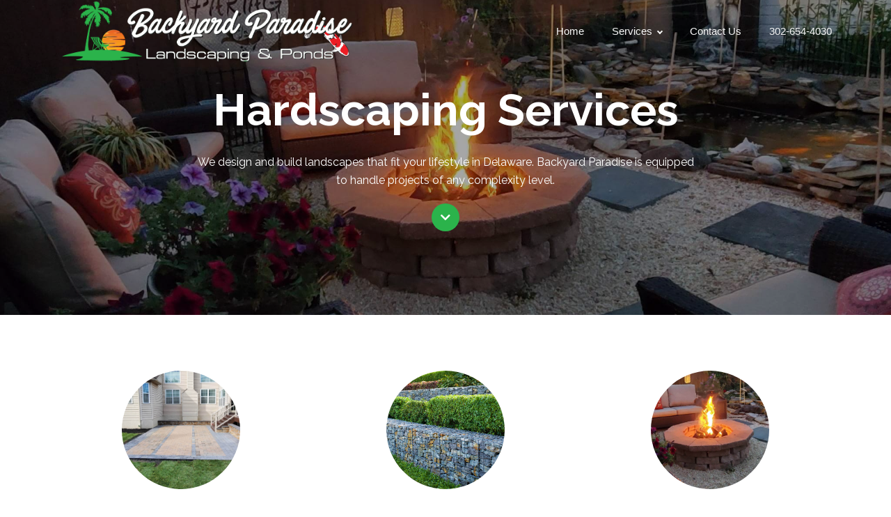

--- FILE ---
content_type: text/html; charset=UTF-8
request_url: https://backyardparadisede.com/services/hardscaping
body_size: 7069
content:
<!DOCTYPE html>
<html itemscope itemtype="http://schema.org/website" lang="en">
<head>
    <meta name="_token" content="K-3zsotp0aksMHDn8O3UEi6F-fit8yZ8XPjr23IPSZM">
                <meta http-equiv="content-type" content="text/html; charset=utf-8" />
        <meta name="viewport" content="width=device-width, initial-scale=1.0, maximum-scale=1.0, user-scalable=no">
        <title>Delaware Hardscaping Services | Backyard Paradise Landscaping</title>
                    <link rel="shortcut icon" href="/assets/images/629e07f6c140e.png">
                <link rel="preconnect" href="https://fonts.googleapis.com">
<link rel="preconnect" href="https://fonts.gstatic.com" crossorigin>
<link href="https://fonts.googleapis.com/css2?family=Raleway:wght@300;400;500;600;700;900&display=swap" rel="stylesheet">
        
    
                
<!-- google -->
<meta itemprop="headline" content="Delaware Hardscaping Services | Backyard Paradise Landscaping" />
<meta itemprop="description" content="We design and build landscapes that fit your lifestyle in Delaware. Backyard Paradise is equipped to handle projects of any complexity level." />
    <meta itemprop="image" content="https://backyardparadisede.com/assets/images/628e2214a83c8.jpg" />

<link rel="canonical" href="https://backyardparadisede.com/services/hardscaping" />
<meta name="description" content="We design and build landscapes that fit your lifestyle in Delaware. Backyard Paradise is equipped to handle projects of any complexity level." />

<meta property="og:title" content="Hardscaping | Backyard Paradise Landscaping" />
<meta property="og:description" content="We design and build landscapes that fit your lifestyle in Delaware. Backyard Paradise is equipped to handle projects of any complexity level." />
<meta property="og:type" content="website" />
<meta property="og:url" content="https://backyardparadisede.com/services/hardscaping" />
    <meta property="og:image" content="https://backyardparadisede.com/assets/images/628e2214a83c8.jpg" />
    <meta property="og:image:width" content="1200" />
    <meta property="og:image:height" content="900" />

<meta name="ahrefs-site-verification" content="5acb6a86fc4ad8b54ba8352c1d8595ad17f8eff898f21dd9e7a8d5c2d2379619">

                <link rel="stylesheet" href="/build/bootstrap.5d7c9b36.css">
        <link rel="stylesheet" type="text/css" href="/assets/css/include_top.css?v=1654524231">
        <link rel="stylesheet" href="/build/app.55618a2e.css">
    
                        <link rel="stylesheet" href="/assets/css/p648249014e6e6.css">
                                <link rel="stylesheet" type="text/css" href="/assets/css/include.css?v=1654524231">
                    <link rel="stylesheet" href="/assets/css/global.scss.636c201d6a75f.css">
            
                    <script async src="https://www.googletagmanager.com/gtag/js?id=G-NQ75414HH7"></script>
        <script>
            window.dataLayer = window.dataLayer || [];
            function gtag(){dataLayer.push(arguments);}
            gtag('js', new Date());

            gtag('config', 'G-NQ75414HH7 ');
        </script>
    </head>
<body class="-browser-full -browser-chrome -scroll-return -lei-live">
    <div id="fb-root"></div>
<script>
        (function (d, s, id) {
        var js, fjs = d.getElementsByTagName(s)[0];
        if (d.getElementById(id))
            return;
        js = d.createElement(s);
        js.id = id;
        js.src = "//connect.facebook.net/en_US/sdk.js#xfbml=1&version=v2.3";
        fjs.parentNode.insertBefore(js, fjs);
    }(document, 'script', 'facebook-jssdk'));
    </script>
                <!-- Header -->
<div class="navik-header navik header-shadow header-transparent">
  <div class="container">

    <!-- Navik header -->
    <div class="navik-header-container">
				
      <!--Logo-->
      <div class="logo" data-mobile-logo="/assets/images/logo/logo.png" data-sticky-logo="/assets/images/logo/logo.png">
        <a href="#"><img src="/assets/images/logo/logo-light.png" alt="logo"/></a>
      </div>
				
      <!-- Burger menu -->
      <div class="burger-menu">
        <div class="line-menu line-half first-line"></div>
        <div class="line-menu"></div>
        <div class="line-menu line-half last-line"></div>
      </div>

      <!--Navigation menu-->
			<nav class="navik-menu menu-caret submenu-top-border submenu-scale scrollspy">
				<ul class="">
					<li><a href="/" class="nav-link">Home</a></li><li id="nav-6" class="" style="">
    <a href="#" class="">Services</a>
    <ul class=""><li><a href="https://backyardparadisede.com/services/hardscaping" class="nav-link">Hardscaping</a></li><li><a href="https://backyardparadisede.com/services/water-features" class="nav-link">Water Features</a></li><li><a href="https://backyardparadisede.com/services/landscaping" class="nav-link">Landscaping</a></li><li><a href="https://backyardparadisede.com/services/outdoor-lighting" class="nav-link">Outdoor lighting</a></li></ul>
</li>
<li><a href="https://backyardparadisede.com/contact-us" class="nav-link">Contact Us</a></li>
					<li><a href="tel:3026544030">302-654-4030</a></li>
				</ul>
				
				
			</nav>
			

    </div>

  </div>
</div>
        <div id="layout" class="wrapper -lei-view">
        <div id="lod-5109" class="lei-root" style="">
    <div id="wrap-4263" class="lei-sec section section-services-header -bg-image-wrapper" style="background-size:cover;background-repeat:no-repeat;background-position:center;">
            <div id="lod-5103" class="lei-sec-in" style=""><div id="wrap-4264" class="lei-row container" style="">
            <div id="lod-5096" class="lei-row-in row" style=""><div id="wrap-4265" class="lei-col col-md-8 offset-md-2" style="">
            <div id="lod-5084" class="lei-col-in" style=""><div id="wrap-4267" class="lei-elem tools-heading wow fadeInUpShort" style="">
                    <h1 id="lod-5069" class="lei-elem-in lei-heading align-center" style="">
Hardscaping Services
</h1>
    
</div><div id="wrap-4268" class="lei-elem tools-paragraph wow fadeInUpShort" style="" data-wow-delay='0.1s'>
                    <div id="lod-5070" class="lei-elem-in lei-paragraph" style="">
<p style="text-align:center;">We design and build landscapes that fit your lifestyle in Delaware. Backyard Paradise is equipped to handle projects of any complexity level.</p>
</div>
    
</div><div id="wrap-4266" class="lei-elem tools-code wow fadeInUpShort" style="" data-wow-delay='0.2s'>
                <div id="lod-5083" class="lei-elem-in lei-code" style="">
        
<div class="arrow-icon"><a href="#service">
   <i class="fa fa-chevron-down"></i></a>
</div>

    </div>

</div></div>

</div></div>

</div></div>

</div><div id="service" class="lei-sec section section-service-features" style="">
            <div id="lod-5104" class="lei-sec-in" style=""><div id="wrap-4270" class="lei-row container" style="">
            <div id="lod-5097" class="lei-row-in row services-circles" style=""><div id="wrap-4271" class="lei-col col-lg-4 mt-5 feature-col mt-lg-0 wow fadeInUpShort" style="">
            <div id="lod-5085" class="lei-col-in" style=""><div id="wrap-4272" class="lei-elem tools-image" style="">
                            <img id="lod-5066" class="lei-elem-in lei-image img-fluid" style="" src="/assets/images/628e217b2d5ec.jpg" srcset="/assets/images/628e217b2d5ec.jpg 320w, /assets/images/628e217b49ff3.jpg 640w, /assets/images/628e217b725c8.jpg 1024w, /assets/images/628e217b94f6c.jpg 2048w" alt="20201119_130439.jpg" />
    
</div><div id="wrap-4273" class="lei-elem tools-heading" style="">
                    <h3 id="lod-5071" class="lei-elem-in lei-heading" style="">
Patios
</h3>
    
</div><div id="wrap-4274" class="lei-elem tools-paragraph" style="">
                    <div id="lod-5072" class="lei-elem-in lei-paragraph" style="">
<p>A properly installed patio, using quality materials can be a functional, long-lasting upgrade to any property.  </p>
</div>
    
</div></div>

</div><div id="wrap-4275" class="lei-col col-lg-4 mt-5 feature-col mt-lg-0 wow fadeInUpShort" style="" data-wow-delay='0.15s'>
            <div id="lod-5086" class="lei-col-in" style=""><div id="wrap-4276" class="lei-elem tools-image" style="">
                            <img id="lod-5067" class="lei-elem-in lei-image img-fluid" style="" src="/assets/images/629e00e69a0c4.jpg" srcset="/assets/images/629e00e69a0c4.jpg 320w, /assets/images/629e00e6aa666.jpg 640w, /assets/images/629e00e6cfce1.jpg 1024w, /assets/images/629e00e6f3010.jpg 2048w" alt="shutterstock_1078814345.jpg" />
    
</div><div id="wrap-4277" class="lei-elem tools-heading" style="">
                    <h3 id="lod-5073" class="lei-elem-in lei-heading" style="">
Retaining Walls
</h3>
    
</div><div id="wrap-4278" class="lei-elem tools-paragraph" style="">
                    <div id="lod-5074" class="lei-elem-in lei-paragraph" style="">
<p>Retaining walls for retaining hillsides or creating landscaping beds in your back yard, using EP Henry blocks or stone.</p>
</div>
    
</div></div>

</div><div id="wrap-4279" class="lei-col col-lg-4 mt-5 feature-col mt-lg-0 wow fadeInUpShort" style="" data-wow-delay='0.3s'>
            <div id="lod-5087" class="lei-col-in" style=""><div id="wrap-4280" class="lei-elem tools-image" style="">
                            <img id="lod-5068" class="lei-elem-in lei-image img-fluid" style="" src="/assets/images/628e2199c8e82.jpg" srcset="/assets/images/628e2199c8e82.jpg 320w, /assets/images/628e2199e6036.jpg 640w, /assets/images/628e219a039eb.jpg 1024w, /assets/images/628e219a1e001.jpg 2048w" alt="20211014_183808.jpg" />
    
</div><div id="wrap-4281" class="lei-elem tools-heading" style="">
                    <h3 id="lod-5075" class="lei-elem-in lei-heading" style="">
Firepits and More
</h3>
    
</div><div id="wrap-4282" class="lei-elem tools-paragraph" style="">
                    <div id="lod-5076" class="lei-elem-in lei-paragraph" style="">
<p>Love to entertain? Our quality hand-crafted masonry work is sure to transform your exterior to make memories that last. </p>
</div>
    
</div></div>

</div></div>

</div></div>

</div><div id="wrap-4283" class="lei-sec section-images" style="">
            <div id="lod-5105" class="lei-sec-in" style=""><div id="wrap-4284" class="lei-row container-fluid" style="">
            <div id="lod-5098" class="lei-row-in row" style=""><div id="wrap-4285" class="lei-col col-md" style="">
            <div id="lod-5088" class="lei-col-in" style=""><div id="wrap-4286" class="lei-elem tools-gallery" style="">
        <div id="lod-5064" class="row lei-elem-in lei-gallery gallery-grid grid-height-300 grid-gutter-0" style=""><div id="lod-5056"
     class="grid-thumb col-xs-2 col-sm-3"
     data-src="/assets/images/628e1e06293d6.jpg"
     title="20211014_183808.jpg"
>
    <div class="grid-inner">
        <div class="grid-image" style="background-image: url('/assets/images/628e1e05b4ec2.jpg');"></div>
        <div class="grid-overlay">
            <span class="fas fa-search"></span>
        </div>
    </div>
</div><div id="lod-5057"
     class="grid-thumb col-xs-2 col-sm-3"
     data-src="/assets/images/628e21ac57a13.jpg"
     title="20201119_130439.jpg"
>
    <div class="grid-inner">
        <div class="grid-image" style="background-image: url('/assets/images/628e21ac1313f.jpg');"></div>
        <div class="grid-overlay">
            <span class="fas fa-search"></span>
        </div>
    </div>
</div><div id="lod-5058"
     class="grid-thumb col-xs-2 col-sm-3"
     data-src="/assets/images/628e21bb35c91.jpg"
     title="20220512_174046.jpg"
>
    <div class="grid-inner">
        <div class="grid-image" style="background-image: url('/assets/images/628e21baec9b0.jpg');"></div>
        <div class="grid-overlay">
            <span class="fas fa-search"></span>
        </div>
    </div>
</div><div id="lod-5059"
     class="grid-thumb col-xs-2 col-sm-3"
     data-src="/assets/images/628e1f128e8fd.jpg"
     title="20220503_134104.jpg"
>
    <div class="grid-inner">
        <div class="grid-image" style="background-image: url('/assets/images/628e1f123aa3d.jpg');"></div>
        <div class="grid-overlay">
            <span class="fas fa-search"></span>
        </div>
    </div>
</div></div>

</div></div>

</div></div>

</div><div id="wrap-4287" class="lei-row container-fluid" style="">
            <div id="lod-5099" class="lei-row-in row" style=""><div id="wrap-4288" class="lei-col col-md" style="">
            <div id="lod-5089" class="lei-col-in" style=""><div id="wrap-4289" class="lei-elem tools-gallery" style="">
        <div id="lod-5065" class="row lei-elem-in lei-gallery gallery-grid grid-height-300 grid-gutter-0" style=""><div id="lod-5060"
     class="grid-thumb col-xs-2 col-sm-3"
     data-src="/assets/images/62e14bd3947fa.jpeg"
     title="Resized_20200917_145447.jpeg"
>
    <div class="grid-inner">
        <div class="grid-image" style="background-image: url('/assets/images/62e14bd33ee85.jpeg');"></div>
        <div class="grid-overlay">
            <span class="fas fa-search"></span>
        </div>
    </div>
</div><div id="lod-5061"
     class="grid-thumb col-xs-2 col-sm-3"
     data-src="/assets/images/62e14bf80db71.jpeg"
     title="Resized_20201205_115056.jpeg"
>
    <div class="grid-inner">
        <div class="grid-image" style="background-image: url('/assets/images/62e14bf7a19d8.jpeg');"></div>
        <div class="grid-overlay">
            <span class="fas fa-search"></span>
        </div>
    </div>
</div><div id="lod-5062"
     class="grid-thumb col-xs-2 col-sm-3"
     data-src="/assets/images/629e01873a99b.jpg"
     title="20220512_174317 (1).jpg"
>
    <div class="grid-inner">
        <div class="grid-image" style="background-image: url('/assets/images/629e01872e331.jpg');"></div>
        <div class="grid-overlay">
            <span class="fas fa-search"></span>
        </div>
    </div>
</div><div id="lod-5063"
     class="grid-thumb col-xs-2 col-sm-3"
     data-src="/assets/images/629e018f6df98.jpg"
     title="20211023_120327 (1).jpg"
>
    <div class="grid-inner">
        <div class="grid-image" style="background-image: url('/assets/images/629e018f5fc8d.jpg');"></div>
        <div class="grid-overlay">
            <span class="fas fa-search"></span>
        </div>
    </div>
</div></div>

</div></div>

</div></div>

</div></div>

</div><div id="wrap-4299" class="lei-sec section section-service-feature" style="">
            <div id="lod-5107" class="lei-sec-in" style=""><div id="wrap-4300" class="lei-row container" style="">
            <div id="lod-5101" class="lei-row-in row" style=""><div id="wrap-4301" class="lei-col offset-lg-1 col-lg-4" style="">
            <div id="lod-5092" class="lei-col-in" style=""><div id="wrap-4302" class="lei-elem tools-heading wow fadeInUpShort" style="">
                    <h2 id="lod-5079" class="lei-elem-in lei-heading" style="">
Patio Installation
</h2>
    
</div><div id="wrap-4303" class="lei-elem tools-paragraph wow fadeInUpShort" style="">
                    <div id="lod-5080" class="lei-elem-in lei-paragraph" style="">
<p>Patios and walkways provide many benefits to home and business owners. Patios offer a clean space to enjoy outdoor weather, while walkways create dynamic spaces throughout the property. If you are looking to add a patio to your property, our team can provide quality design and installation. </p>
<p>We can design patios and walkways to any shape. You'll have to pick a paver color. We can do borders around the whole patio to make the patio pop. We'll drain the patio so that water will not run back to your home.</p>
<p>We can also edge out your garden beds with edge stone. Cobblestone, bricks, stone, or pavers.</p>
</div>
    
</div><div id="wrap-4304" class="lei-elem tools-plugin wow fadeInUpShort" style="">
        <div id="lod-5049" class="lei-elem-in lei-plugin" style="">
<div id="-plugin-636c202fc6ab9"><div class="slide wow fadeInUpShort">
	<i class="fa fa-check"></i>
	<div class="title">Patios</div>
</div><div class="slide wow fadeInUpShort">
	<i class="fa fa-check"></i>
	<div class="title">Walkways</div>
</div><div class="slide wow fadeInUpShort">
	<i class="fa fa-check"></i>
	<div class="title">Driveways</div>
</div><div class="slide wow fadeInUpShort">
	<i class="fa fa-check"></i>
	<div class="title">Blacktop driveway highlighted with pavers</div>
</div></div>
</div>

</div><div id="wrap-4305" class="lei-elem tools-button text-left wow fadeInUpShort" style="">
                <a id="lod-5054" class="lei-elem-in lei-btn btn btn-primary btn-md" style="" href="https://backyardparadisede.com/contact-us" title="Lets Talk">Lets Talk</a>

</div></div>

</div><div id="wrap-4306" class="lei-col col-lg-6 offset-lg-1 mt-5 mt-lg-0 wow fadeInRightShort" style="">
            <div id="lod-5093" class="lei-col-in" style=""><div id="wrap-4307" class="lei-elem tools-plugin" style="">
        <div id="lod-5050" class="lei-elem-in lei-plugin" style="">
<div id="-plugin-636c202fc77db" class="owl-services owl-carousel">
	<div class="item slide">
	<img src="/assets/images/628e21e01bea1.jpg" srcset="/assets/images/628e21dfac41d.jpg 320w, /assets/images/628e21dfc7242.jpg 640w, /assets/images/628e21dfea37f.jpg 1024w, /assets/images/628e21e01bea1.jpg 2048w">
</div><div class="item slide">
	<img src="/assets/images/628e21ee656aa.jpg" srcset="/assets/images/628e21ee01ed7.jpg 320w, /assets/images/628e21ee220ca.jpg 640w, /assets/images/628e21ee42d35.jpg 1024w, /assets/images/628e21ee656aa.jpg 2048w">
</div><div class="item slide">
	<img src="/assets/images/629e01a0594ad.jpg" srcset="/assets/images/629e01a02be75.jpg 320w, /assets/images/629e01a0385d5.jpg 640w, /assets/images/629e01a044e3e.jpg 1024w, /assets/images/629e01a0594ad.jpg 2048w">
</div>
</div>
</div>

</div></div>

</div></div>

</div></div>

</div><div id="wrap-4290" class="lei-sec section section-service-feature bg-light" style="">
            <div id="lod-5106" class="lei-sec-in" style=""><div id="wrap-4291" class="lei-row container" style="">
            <div id="lod-5100" class="lei-row-in row flex-row-reverse" style=""><div id="wrap-4292" class="lei-col offset-lg-1 col-lg-4" style="">
            <div id="lod-5090" class="lei-col-in" style=""><div id="wrap-4293" class="lei-elem tools-heading wow fadeInUpShort" style="">
                    <h2 id="lod-5077" class="lei-elem-in lei-heading" style="">
Wall Installation
</h2>
    
</div><div id="wrap-4294" class="lei-elem tools-paragraph wow fadeInUpShort" style="">
                    <div id="lod-5078" class="lei-elem-in lei-paragraph" style="">
<p>When done properly, retaining walls serve a great function while adding pleasing lines to a landscape.</p>
<p>Walls are built to retain dirt, create a foundation, or to create a garden bed. We can also install lighting in the walls for beautiful result. Our team can quickly build a wall that we have a lasting impression on your property</p>
</div>
    
</div><div id="wrap-4296" class="lei-elem tools-plugin wow fadeInUpShort" style="">
        <div id="lod-5047" class="lei-elem-in lei-plugin" style="">
<div id="-plugin-636c202fc4d67"><div class="slide wow fadeInUpShort">
	<i class="fa fa-check"></i>
	<div class="title">Design</div>
</div><div class="slide wow fadeInUpShort">
	<i class="fa fa-check"></i>
	<div class="title">Build</div>
</div><div class="slide wow fadeInUpShort">
	<i class="fa fa-check"></i>
	<div class="title">Install lighting</div>
</div><div class="slide wow fadeInUpShort">
	<i class="fa fa-check"></i>
	<div class="title">Drainage</div>
</div></div>
</div>

</div><div id="wrap-4295" class="lei-elem tools-button text-left wow fadeInUpShort" style="">
                <a id="lod-5053" class="lei-elem-in lei-btn btn btn-primary btn-md" style="" href="https://backyardparadisede.com/contact-us" title="Lets Talk">Lets Talk</a>

</div></div>

</div><div id="wrap-4297" class="lei-col col-lg-6 mt-5 mt-lg-0 wow fadeInLeftShort" style="">
            <div id="lod-5091" class="lei-col-in" style=""><div id="wrap-4298" class="lei-elem tools-plugin" style="">
        <div id="lod-5048" class="lei-elem-in lei-plugin" style="">
<div id="-plugin-636c202fc5ee8" class="owl-services owl-carousel">
	<div class="item slide">
	<img src="/assets/images/629e01ac7992d.jpg" srcset="/assets/images/629e01ac1d92f.jpg 320w, /assets/images/629e01ac32568.jpg 640w, /assets/images/629e01ac56870.jpg 1024w, /assets/images/629e01ac7992d.jpg 2048w">
</div><div class="item slide">
	<img src="/assets/images/629e01be504dd.jpg" srcset="/assets/images/629e01be0c821.jpg 320w, /assets/images/629e01be1c21d.jpg 640w, /assets/images/629e01be34f9a.jpg 1024w, /assets/images/629e01be504dd.jpg 2048w">
</div>
</div>
</div>

</div></div>

</div></div>

</div></div>

</div><div id="wrap-4308" class="lei-sec section section-service-feature" style="">
            <div id="lod-5108" class="lei-sec-in" style=""><div id="wrap-4309" class="lei-row container" style="">
            <div id="lod-5102" class="lei-row-in row" style=""><div id="wrap-4310" class="lei-col offset-lg-1 col-lg-4" style="">
            <div id="lod-5094" class="lei-col-in" style=""><div id="wrap-4311" class="lei-elem tools-heading wow fadeInUpShort" style="">
                    <h2 id="lod-5081" class="lei-elem-in lei-heading" style="">
Firepits Installation &amp; More
</h2>
    
</div><div id="wrap-4312" class="lei-elem tools-paragraph wow fadeInUpShort" style="">
                    <div id="lod-5082" class="lei-elem-in lei-paragraph" style="">
<p>A well-designed firepit will add balance between the man-made and natural environment, as well as increase the beauty of your outdoor space. Whether your yard is a place to relax, entertain, enjoy a view or have fun with the family, a firepit will provide a complementary structure for the garden.</p>
<p>Backyard Paradise Landscaping &amp; Ponds prides itself on quality installation of firepits and similar amenities. We can have a custom metal fireplace design that can be removed off your patio for more entertainment space.</p>
<p>We can plasma cut the design to your needs.</p>
</div>
    
</div><div id="wrap-4313" class="lei-elem tools-plugin wow fadeInUpShort" style="">
        <div id="lod-5051" class="lei-elem-in lei-plugin" style="">
<div id="-plugin-636c202fc928d"><div class="slide wow fadeInUpShort">
	<i class="fa fa-check"></i>
	<div class="title">Work with us for a custom design</div>
</div><div class="slide wow fadeInUpShort">
	<i class="fa fa-check"></i>
	<div class="title">Custom Covers</div>
</div><div class="slide wow fadeInUpShort">
	<i class="fa fa-check"></i>
	<div class="title">Your choice of colors</div>
</div></div>
</div>

</div><div id="wrap-4314" class="lei-elem tools-button text-left wow fadeInUpShort" style="">
                <a id="lod-5055" class="lei-elem-in lei-btn btn btn-primary btn-md" style="" href="https://backyardparadisede.com/contact-us" title="Lets Talk">Lets Talk</a>

</div></div>

</div><div id="wrap-4315" class="lei-col col-lg-6 offset-lg-1 mt-5 mt-lg-0 wow fadeInRightShort" style="">
            <div id="lod-5095" class="lei-col-in" style=""><div id="wrap-4316" class="lei-elem tools-plugin" style="">
        <div id="lod-5052" class="lei-elem-in lei-plugin" style="">
<div id="-plugin-636c202fc9f45" class="owl-services owl-carousel">
	<div class="item slide">
	<img src="/assets/images/628e2202d1b7c.jpg" srcset="/assets/images/628e220265fcf.jpg 320w, /assets/images/628e220281515.jpg 640w, /assets/images/628e2202ab25e.jpg 1024w, /assets/images/628e2202d1b7c.jpg 2048w">
</div>
</div>
</div>

</div></div>

</div></div>

</div></div>

</div><div id="wrap-747" class="lei-sec section section-cta -projection-wrapper -leipro-section-7" style="">
            <div id="lod-8535046" class="lei-sec-in" style="" data-projection="5046"><div id="wrap-748" class="lei-row container row-cta -projection-wrapper -leipro-section-7" style="">
            <div id="lod-8525046" class="lei-row-in row" style="" data-projection="5046"><div id="wrap-749" class="lei-col offset-lg-1 col-md-8 wow fadeInUpShort -projection-wrapper -leipro-section-7" style="">
            <div id="lod-8505046" class="lei-col-in" style="" data-projection="5046"><div id="wrap-750" class="lei-elem tools-heading -projection-wrapper -leipro-section-7" style="">
                    <h2 id="lod-849" class="lei-elem-in lei-heading" style="">
Your Backyard Paradise Starts Today
</h2>
    
</div></div>

</div><div id="wrap-751" class="lei-col col-md mt-5 mt-md-0 -projection-wrapper -leipro-section-7" style="">
            <div id="lod-8515046" class="lei-col-in" style="" data-projection="5046"><div id="wrap-752" class="lei-elem tools-button wow fadeInRightShort -projection-wrapper -leipro-section-7" style="">
                <a id="lod-848" class="lei-elem-in lei-btn btn btn-md btn-secondary" style="" href="https://backyardparadisede.com/contact-us" title="Let's Talk">Let's Talk</a>

</div></div>

</div></div>

</div></div>

</div><div id="wrap-3536" class="lei-sec section section-testimonials -bg-image-wrapper -projection-wrapper -leipro-section-6" style="background-size:cover;background-repeat:no-repeat;background-position:center;background-attachment:fixed;">
            <div id="lod-41915045" class="lei-sec-in" style="" data-projection="5045"><div id="wrap-3537" class="lei-row container -projection-wrapper -leipro-section-6" style="">
            <div id="lod-41905045" class="lei-row-in row" style="" data-projection="5045"><div id="wrap-3538" class="lei-col col-md -projection-wrapper -leipro-section-6" style="">
            <div id="lod-41895045" class="lei-col-in" style="" data-projection="5045"><div id="wrap-3540" class="lei-elem tools-heading -projection-wrapper -leipro-section-6" style="">
                    <h2 id="lod-4186" class="lei-elem-in lei-heading heading-md align-center" style="">
Ask Our Customers
</h2>
    
</div><div id="wrap-3539" class="lei-elem tools-plugin -projection-wrapper -leipro-section-6" style="">
        <div id="lod-4188" class="lei-elem-in lei-plugin" style="">
<div id="-plugin-62b9b8e9858fc" class="three-services grey-services owl-home owl-carousel"><div class="item res-margin wow fadeInUp mt-20 slide">
	<div class="service-single bg-white-overlay">
		<h4 class="lei-heading">Robert Smulski</h4>
		<p class="company">Landscaping, Hardscaping, Lighting</p>
		<p><span style="white-space: pre-wrap;">Backyard Paradise Landscaping did a wonderful job. Couldn't be happier with the results.</span></p>
		<span class="stars">
			<span class="fa fa-star"></span>
			<span class="fa fa-star"></span>
			<span class="fa fa-star"></span>
			<span class="fa fa-star"></span>
			<span class="fa fa-star"></span>
		</span>
	</div>
</div><div class="item res-margin wow fadeInUp mt-20 slide">
	<div class="service-single bg-white-overlay">
		<h4 class="lei-heading">Salvatore</h4>
		<p class="company">Water Features, Landscaping</p>
		<p><span style="white-space: pre-wrap;">Steve, has a wonderful eye for building ponds and fountains that have a unique look and feel that captures the natural environment. He has built 2 fountains and 1 pond that are beautiful. He maintains them all for opening and closing each year. He is also very knowledgeable and provides a lot of recommendations when designing your fountain or pond. He is always busy and you need to book early each year to have him open/ close your fountain or pond. He&rsquo;s done an amazing job.</span></p>
		<span class="stars">
			<span class="fa fa-star"></span>
			<span class="fa fa-star"></span>
			<span class="fa fa-star"></span>
			<span class="fa fa-star"></span>
			<span class="fa fa-star"></span>
		</span>
	</div>
</div><div class="item res-margin wow fadeInUp mt-20 slide">
	<div class="service-single bg-white-overlay">
		<h4 class="lei-heading">Dana Sutcliffe</h4>
		<p class="company">Landscaping. Snow Removal</p>
		<p><span style="white-space: pre-wrap;">Backyard Paradise Landscaping &amp; Ponds and owner Steve Pariag have been providing landscaping services on my property for at least 17 years. I consider him family. He is that personable and caring of a business man. I trust his judgment implicitly. BL&amp;P,Inc. They even handle my snow removal. I highly recommend their services</span></p>
		<span class="stars">
			<span class="fa fa-star"></span>
			<span class="fa fa-star"></span>
			<span class="fa fa-star"></span>
			<span class="fa fa-star"></span>
			<span class="fa fa-star"></span>
		</span>
	</div>
</div><div class="item res-margin wow fadeInUp mt-20 slide">
	<div class="service-single bg-white-overlay">
		<h4 class="lei-heading">Jim and Judy Heath</h4>
		<p class="company">Water Features</p>
		<p>We LOVE our pond! Steve was great!</p>
		<span class="stars">
			<span class="fa fa-star"></span>
			<span class="fa fa-star"></span>
			<span class="fa fa-star"></span>
			<span class="fa fa-star"></span>
			<span class="fa fa-star"></span>
		</span>
	</div>
</div></div>
</div>

</div><div id="wrap-3541" class="lei-elem tools-paragraph mt-5 -projection-wrapper -leipro-section-6" style="">
                    <div id="lod-4187" class="lei-elem-in lei-paragraph" style="">
<p style="text-align:center;"><a href="/admin/projection/google.com">Check out all of our reviews on Google.com</a></p>
</div>
    
</div></div>

</div></div>

</div></div>

</div><div id="wrap-2483" class="lei-sec footer pt-70 -projection-wrapper -leipro-section-5" style="">
            <div id="lod-29385044" class="lei-sec-in" style="" data-projection="5044"><div id="wrap-2484" class="lei-row container -projection-wrapper -leipro-section-5" style="">
            <div id="lod-29365044" class="lei-row-in row" style="" data-projection="5044"><div id="wrap-2485" class="lei-col col-md-6 col-12 mb-30 col-lg-4 -projection-wrapper -leipro-section-5" style="">
            <div id="lod-29325044" class="lei-col-in" style="" data-projection="5044"><div id="wrap-2486" class="lei-elem tools-image mr-lg-5 mr-md-3 -projection-wrapper -leipro-section-5" style="min-width:75%;">
                            <img id="lod-2931" class="lei-elem-in lei-image img-fluid mb-5" style="min-width:75%;" src="/assets/images/629e05111d2d7.png" srcset="/assets/images/629e05111d2d7.png 320w, /assets/images/629e051121b8a.png 640w, /assets/images/629e051121b8a.png 1024w, /assets/images/629e051121b8a.png 2048w" alt="BYP-Logo-500.png" />
    
</div><div id="wrap-2487" class="lei-elem tools-text-div -projection-wrapper -leipro-section-5" style="">
                    <p id="lod-2927" class="lei-elem-in lei-text-div" style="">
Based in Wilmington, Backyard Paradise Landscaping &amp; Ponds has been serving Delaware for almost 20 years. A family-owned business, we offer sophisticated results, with a personal touch.
</p>
    
</div></div>

</div><div id="wrap-2488" class="lei-col col-md-6 col-12 mb-30 col-lg-2 col-sm-6 offset-md-2 -projection-wrapper -leipro-section-5" style="">
            <div id="lod-29335044" class="lei-col-in" style="" data-projection="5044"><div id="wrap-2492" class="lei-elem tools-heading mb-4 mt-3 -projection-wrapper -leipro-section-5" style="">
                    <h2 id="lod-2928" class="lei-elem-in lei-heading" style="">
Services
</h2>
    
</div><div id="wrap-2489" class="lei-elem tools-button text-left -projection-wrapper -leipro-section-5" style="">
                <a id="lod-2923" class="lei-elem-in lei-btn btn btn-sm btn-link" style="" href="https://backyardparadisede.com/services/hardscaping" title="Hardscaping">Hardscaping</a>

</div><div id="wrap-2490" class="lei-elem tools-button text-left -projection-wrapper -leipro-section-5" style="">
                <a id="lod-2924" class="lei-elem-in lei-btn btn btn-sm btn-link" style="" href="https://backyardparadisede.com/services/landscaping" title="Landscaping">Landscaping</a>

</div><div id="wrap-2491" class="lei-elem tools-button text-left -projection-wrapper -leipro-section-5" style="">
                <a id="lod-2925" class="lei-elem-in lei-btn btn btn-sm btn-link" style="" href="https://backyardparadisede.com/services/water-features" title="Water Features">Water Features</a>

</div><div id="wrap-2493" class="lei-elem tools-button text-left -projection-wrapper -leipro-section-5" style="">
                <a id="lod-2926" class="lei-elem-in lei-btn btn btn-sm btn-link" style="" href="https://backyardparadisede.com/services/outdoor-lighting" title="Outdoor Lighting">Outdoor Lighting</a>

</div></div>

</div><div id="wrap-2494" class="lei-col col-lg-3 offset-lg-1 col-md-6 col-12 mb-30 col-sm-6 -projection-wrapper -leipro-section-5" style="">
            <div id="lod-29345044" class="lei-col-in" style="" data-projection="5044"><div id="wrap-2496" class="lei-elem tools-heading mb-4 mt-3 -projection-wrapper -leipro-section-5" style="">
                    <h2 id="lod-2929" class="lei-elem-in lei-heading" style="">
Get In Touch
</h2>
    
</div><div id="wrap-2495" class="lei-elem tools-plugin -projection-wrapper -leipro-section-5" style="">
        <div id="lod-2922" class="lei-elem-in lei-plugin" style="">
<div id="-plugin-629e05b306b7e"><div class="contact-item">
	<div class="icon-wrapper"><i class="fas fa-map-marker"></i></div>
	<div class="value-wrapper">Wilmington, Delaware</div>
</div><div class="contact-item">
	<div class="icon-wrapper"><i class="fas fa-phone"></i></div>
	<div class="value-wrapper"><span style="white-space: pre-wrap;">302-654-4030</span></div>
</div><div class="contact-item">
	<div class="icon-wrapper"><i class="fas fa-envelope"></i></div>
	<div class="value-wrapper"><span style="white-space: pre-wrap;"><span style="white-space: pre-wrap;">bplpondssteve@comcast.net</span><br /></span></div>
</div></div>
</div>

</div></div>

</div></div>

</div><div id="wrap-2497" class="lei-row container pb-30 footer-badge pt-60 -projection-wrapper -leipro-section-5" style="">
            <div id="lod-29375044" class="lei-row-in row" style="" data-projection="5044"><div id="wrap-2498" class="lei-col col-md love-col -projection-wrapper -leipro-section-5" style="">
            <div id="lod-29355044" class="lei-col-in" style="" data-projection="5044"><div id="wrap-2499" class="lei-elem tools-paragraph -projection-wrapper -leipro-section-5" style="">
                    <div id="lod-2930" class="lei-elem-in lei-paragraph" style="">
<p style="text-align:center;">Website made with love by <a href="https://trolleyweb.com">Trolley Web</a></p>
</div>
    
</div></div>

</div></div>

</div></div>

</div>
</div>
    </div>

    
    <div id="-lei-modal-hold"></div>
<div id="-message-container">
    <div class="-body container">
        <div class="alert alert-success">
            <div class="-icon fas fa-check-circle"></div>
            <div class="-message"></div>
            <div class="-footer">
                <div class="-close fas fa-times"></div>
                <div class="-counter" data-count="6">Closing in 6 Seconds</div>
            </div>
        </div>
    </div>
</div>
    <div id="-scroll-return">
    <span class="fas fa-chevron-up"></span>
</div>
    
    
    <script src="/build/app.e75bce19.js"></script>
    <script src="/assets/js/include.js?v=1654524231"></script>
    
    
                        <script src="/assets/js/p648249014e5a8.js"></script>
                    
</body>
</html>

--- FILE ---
content_type: text/css
request_url: https://backyardparadisede.com/assets/css/p648249014e6e6.css
body_size: 1427
content:
.contact-item{display:flex;align-items:flex-start;margin-bottom:18px}.contact-item .icon-wrapper{color:#000000;font-size:120%;margin-right:20px;margin-top:20px;position:relative;top:-14px}.contact-item b,.contact-item strong{font-weight:600}

.-lei-edit .owl-carousel{display:block}.slide{position:relative}.owl-item{height:100%}.owl-item .item{height:100%}.-lei-edit .service-single{margin-top:40px}#-plugin-62b9b8e9858fc .fa-star{color:#FF7C1B}#-plugin-62b9b8e9858fc .owl-next,#-plugin-62b9b8e9858fc .owl-prev{height:60px;width:60px;background-color:white;box-shadow:0px 0px 3px rgba(0, 0, 0, 0.3);border-radius:50%;font-size:50px;vertical-align:middle}#-plugin-62b9b8e9858fc .owl-next span,#-plugin-62b9b8e9858fc .owl-prev span{position:relative;top:-20px}#-plugin-62b9b8e9858fc .owl-next{position:absolute;right:0px}#-plugin-62b9b8e9858fc .owl-nav{padding-top:10px}#-plugin-62b9b8e9858fc .owl-dots{position:relative;top:-35px;z-index:-1;text-align:center}#-plugin-62b9b8e9858fc .owl-dots .owl-dot{height:8px;width:32px;border-radius:20px;background-color:#95A4D2;margin-left:8px;margin-right:8px}@media (max-width:400px){#-plugin-62b9b8e9858fc .owl-dots .owl-dot{height:12px;width:12px}}#-plugin-62b9b8e9858fc .owl-dots .active{background-color:#4AA7DA}#-plugin-62b9b8e9858fc .owl-next:hover,#-plugin-62b9b8e9858fc .owl-prev:hover{box-shadow:0px 0px 4px rgba(0, 0, 0, 0.4)}#-plugin-62b9b8e9858fc .lei-heading{color:black !important;margin-top:2px}#-plugin-62b9b8e9858fc .service-single{box-shadow:0 0 20px 0 rgba(0, 0, 0, 0.04)}#-plugin-62b9b8e9858fc .service-single:hover{box-shadow:0 0 25px 0 rgba(0, 0, 0, 0.05)}#-plugin-62b9b8e9858fc .company{color:#2A69A9;font-size:16px}.service-single{position:relative;background-color:#fff;height:100%;box-shadow:0 0 40px 0 rgba(0, 0, 0, 0.06);padding:20px;text-align:center;border-radius:6px;transition:all 0.3s;transform:translateY(0)}.service-single .icon{background-color:#ff5252;display:inline-block;width:50px;height:50px;font-size:20px;line-height:50px;color:#fff;text-align:center;border-radius:50%}.service-single .lei-heading{margin:25px 0 15px;transition:all 0.3s !important}.service-single .lei-heading,.service-single .icon,.service-single p{transition:all 0.3s !important}

#-plugin-636c202fc4d67{margin-top:40px}#-plugin-636c202fc4d67 .slide{display:flex;align-items:center;margin-top:10px;margin-bottom:10px}#-plugin-636c202fc4d67 .slide i{display:flex;align-items:center;justify-content:center;color:#f5981e;font-size:12px;height:26px;width:26px;border-radius:50%;background:rgba(245, 152, 30, 0.4);margin-right:15px}#-plugin-636c202fc4d67 .slide .title{font-family:'Raleway', sans-serif;font-style:normal;font-weight:400;font-size:18px;line-height:28px;letter-spacing:-0.562737px;text-transform:capitalize;color:#000000}

.-lei-edit .owl-carousel{display:block}.slide{position:relative}.owl-item{height:100%}.owl-item .item{height:100%}#-plugin-636c202fc5ee8 .slide{padding:15px;background-color:transparent;display:flex;align-items:center}#-plugin-636c202fc5ee8 .slide img{filter:drop-shadow(0px 5.3307px 8.3146px rgba(29, 41, 63, 0.29946));border-radius:10px;width:100%}#-plugin-636c202fc5ee8 .owl-next:hover,#-plugin-636c202fc5ee8 .owl-prev:hover{background-color:#30c854}#-plugin-636c202fc5ee8 .owl-next,#-plugin-636c202fc5ee8 .owl-prev{transition:0.25s all;height:40px;width:40px;margin-right:9px;margin-left:9px;background-color:#2bb34b;box-shadow:0px 0px 3px rgba(0, 0, 0, 0.3);border-radius:50%;font-size:16px;vertical-align:middle;color:white !important}#-plugin-636c202fc5ee8 .owl-nav{padding-top:10px;position:relative;top:45px;display:flex;justify-content:center}#-plugin-636c202fc5ee8 .owl-dots{position:relative;top:-25px;z-index:-1;text-align:center}#-plugin-636c202fc5ee8 .owl-dots .owl-dot{height:8px;width:50px;background-color:#E4E4E4;margin-left:8px;margin-right:8px}@media (max-width:400px){#-plugin-636c202fc5ee8 .owl-dots .owl-dot{height:12px;width:12px}}#-plugin-636c202fc5ee8 .owl-dots .active{background-color:#2bb34b}#-plugin-636c202fc5ee8 .owl-next:hover,#-plugin-636c202fc5ee8 .owl-prev:hover{box-shadow:0px 0px 4px rgba(0, 0, 0, 0.4)}

#-plugin-636c202fc6ab9{margin-top:40px}#-plugin-636c202fc6ab9 .slide{display:flex;align-items:center;margin-top:10px;margin-bottom:10px}#-plugin-636c202fc6ab9 .slide i{display:flex;align-items:center;justify-content:center;color:#f5981e;font-size:12px;height:26px;width:26px;border-radius:50%;background:rgba(245, 152, 30, 0.4);margin-right:15px}#-plugin-636c202fc6ab9 .slide .title{font-family:'Raleway', sans-serif;font-style:normal;font-weight:400;font-size:18px;line-height:28px;letter-spacing:-0.562737px;text-transform:capitalize;color:#000000}

.-lei-edit .owl-carousel{display:block}.slide{position:relative}.owl-item{height:100%}.owl-item .item{height:100%}#-plugin-636c202fc77db .slide{padding:15px;background-color:transparent;display:flex;align-items:center}#-plugin-636c202fc77db .slide img{filter:drop-shadow(0px 5.3307px 8.3146px rgba(29, 41, 63, 0.29946));border-radius:10px;width:100%}#-plugin-636c202fc77db .owl-next:hover,#-plugin-636c202fc77db .owl-prev:hover{background-color:#30c854}#-plugin-636c202fc77db .owl-next,#-plugin-636c202fc77db .owl-prev{transition:0.25s all;height:40px;width:40px;margin-right:9px;margin-left:9px;background-color:#2bb34b;box-shadow:0px 0px 3px rgba(0, 0, 0, 0.3);border-radius:50%;font-size:16px;vertical-align:middle;color:white !important}#-plugin-636c202fc77db .owl-nav{padding-top:10px;position:relative;top:45px;display:flex;justify-content:center}#-plugin-636c202fc77db .owl-dots{position:relative;top:-25px;z-index:-1;text-align:center}#-plugin-636c202fc77db .owl-dots .owl-dot{height:8px;width:50px;background-color:#E4E4E4;margin-left:8px;margin-right:8px}@media (max-width:400px){#-plugin-636c202fc77db .owl-dots .owl-dot{height:12px;width:12px}}#-plugin-636c202fc77db .owl-dots .active{background-color:#2bb34b}#-plugin-636c202fc77db .owl-next:hover,#-plugin-636c202fc77db .owl-prev:hover{box-shadow:0px 0px 4px rgba(0, 0, 0, 0.4)}

#-plugin-636c202fc928d{margin-top:40px}#-plugin-636c202fc928d .slide{display:flex;align-items:center;margin-top:10px;margin-bottom:10px}#-plugin-636c202fc928d .slide i{display:flex;align-items:center;justify-content:center;color:#f5981e;font-size:12px;height:26px;width:26px;border-radius:50%;background:rgba(245, 152, 30, 0.4);margin-right:15px}#-plugin-636c202fc928d .slide .title{font-family:'Raleway', sans-serif;font-style:normal;font-weight:400;font-size:18px;line-height:28px;letter-spacing:-0.562737px;text-transform:capitalize;color:#000000}

.-lei-edit .owl-carousel{display:block}.slide{position:relative}.owl-item{height:100%}.owl-item .item{height:100%}#-plugin-636c202fc9f45 .slide{padding:15px;background-color:transparent;display:flex;align-items:center}#-plugin-636c202fc9f45 .slide img{filter:drop-shadow(0px 5.3307px 8.3146px rgba(29, 41, 63, 0.29946));border-radius:10px;width:100%}#-plugin-636c202fc9f45 .owl-next:hover,#-plugin-636c202fc9f45 .owl-prev:hover{background-color:#30c854}#-plugin-636c202fc9f45 .owl-next,#-plugin-636c202fc9f45 .owl-prev{transition:0.25s all;height:40px;width:40px;margin-right:9px;margin-left:9px;background-color:#2bb34b;box-shadow:0px 0px 3px rgba(0, 0, 0, 0.3);border-radius:50%;font-size:16px;vertical-align:middle;color:white !important}#-plugin-636c202fc9f45 .owl-nav{padding-top:10px;position:relative;top:45px;display:flex;justify-content:center}#-plugin-636c202fc9f45 .owl-dots{position:relative;top:-25px;z-index:-1;text-align:center}#-plugin-636c202fc9f45 .owl-dots .owl-dot{height:8px;width:50px;background-color:#E4E4E4;margin-left:8px;margin-right:8px}@media (max-width:400px){#-plugin-636c202fc9f45 .owl-dots .owl-dot{height:12px;width:12px}}#-plugin-636c202fc9f45 .owl-dots .active{background-color:#2bb34b}#-plugin-636c202fc9f45 .owl-next:hover,#-plugin-636c202fc9f45 .owl-prev:hover{box-shadow:0px 0px 4px rgba(0, 0, 0, 0.4)}

#wrap-3536{ background-image: url(/assets/images/6283d98a6d854.png); }
#wrap-4263{ background-image: url(/assets/images/628e1e05de5f5.jpg); }
@media screen and (max-width: 320px) {  }
@media screen and (min-width: 321px) and (max-width: 640px) {  }
@media screen and (min-width: 641px) and (max-width: 1024px) {  }
@media screen and (min-width: 1025px) { #wrap-3536{ background-image: url(/assets/images/6283d98b2e96a.png); }
#wrap-4263{ background-image: url(/assets/images/628e1e06293d6.jpg); } }


--- FILE ---
content_type: text/css
request_url: https://backyardparadisede.com/assets/css/include.css?v=1654524231
body_size: 16672
content:
/* parsed main.scss */

.btn{display:inline-block;padding:10px 30px;color:#FFFFFF;font-size:0.75rem;font-weight:600;letter-spacing:0.5px;text-transform:uppercase;border-radius:0px;border:1px solid transparent;transition:all 0.3s ease-in-out;font-family:'Raleway', sans-serif}.btn.active.focus,.btn.active:focus,.btn.focus,.btn:active.focus,.btn:active:focus,.btn:focus{outline:none}.btn-primary:focus,.btn-secondary:focus,.btn-success:focus,.btn-warning:focus,.btn-danger:focus,.btn-dark:focus,.btn-light:focus,.btn-default:focus{box-shadow:0 0 0 0.2rem rgba(38, 143, 255, 0.5)}.btn.btn-primary{background-color:#2bb34b;color:#fff}.btn.btn-primary:hover{border:1px solid #2bb34b;color:#fff;background-color:#2bb34b}.btn-primary:not(:disabled):not(.disabled):active,.btn-primary:not(:disabled):not(.disabled).active,.show>.btn-primary.dropdown-toggle{background-color:#2bb34b;border:1px solid #2bb34b;filter:saturate(50%) !important}.btn.btn-secondary{background-color:#f5981e;color:#fff}.btn.btn-secondary:hover{border:1px solid #f5981e;color:#fff;background-color:#f5981e}.btn-secondary:not(:disabled):not(.disabled):active,.btn-secondary:not(:disabled):not(.disabled).active,.show>.btn-secondary.dropdown-toggle{background-color:#2bb34b;border:1px solid #2bb34b;filter:saturate(50%) !important}.btn.btn-success{background-color:#28a745}.btn.btn-success:hover{border:1px solid #28a745;color:#28a745;background-color:transparent}.btn-success:not(:disabled):not(.disabled):active,.btn-success:not(:disabled):not(.disabled).active,.show>.btn-success.dropdown-toggle{background-color:#28a745;border:1px solid #28a745;filter:saturate(50%) !important}.btn.btn-warning{background-color:#ffc107}.btn.btn-warning:hover{border:1px solid #ffc107;color:#ffc107;background-color:transparent}.btn-warning:not(:disabled):not(.disabled):active,.btn-warning:not(:disabled):not(.disabled).active,.show>.warning.dropdown-toggle{background-color:#ffc107;border:1px solid #ffc107;filter:saturate(50%) !important}.btn.btn-danger{background-color:#dc3545}.btn.btn-danger:hover{border:1px solid #dc3545;color:#dc3545;background-color:transparent}.btn-danger:not(:disabled):not(.disabled):active,.btn-danger:not(:disabled):not(.disabled).active,.show>.danger.dropdown-toggle{background-color:#dc3545;border:1px solid #dc3545;filter:saturate(50%) !important}.btn.btn-info{background-color:#17a2b8}.btn.btn-info:hover{border:1px solid #17a2b8;color:#17a2b8;background-color:transparent}.btn-info:not(:disabled):not(.disabled):active,.btn-info:not(:disabled):not(.disabled).active,.show>.info.dropdown-toggle{background-color:#17a2b8;border:1px solid #17a2b8;filter:saturate(50%) !important}.btn.btn-light{background-color:#f8f9fa}.btn.btn-light:hover{border:1px solid #343a40;color:#343a40;background-color:#f8f9fa}.btn-light:not(:disabled):not(.disabled):active,.btn-light:not(:disabled):not(.disabled).active,.show>.light.dropdown-toggle{background-color:#f8f9fa;border:1px solid #f8f9fa;filter:saturate(50%) !important}.btn.btn-dark{background-color:#343a40;color:#FFF}.btn.btn-dark:hover{border:1px solid #343a40;color:#343a40;background-color:#fff}.btn-dark:not(:disabled):not(.disabled):active,.btn-dark:not(:disabled):not(.disabled).active,.show>.dark.dropdown-toggle{background-color:#343a40;border:1px solid #343a40;filter:saturate(50%) !important}.btn.btn-default{background-color:#007bff;border:1px solid #007bff}.btn.btn-default:hover{border:1px solid #007bff;color:#fff;background-color:#007bff}.btn-default:not(:disabled):not(.disabled):active,.btn-default:not(:disabled):not(.disabled).active,.show>.default.dropdown-toggle{background-color:#007bff;border:1px solid #007bff;filter:saturate(50%) !important}.btn.btn-link{padding:0 !important;border:none !important;background-color:transparent;color:#e53d00}.btn.btn-link .fa,.btn.btn-link .fas,.btn.btn-link .fab{margin-left:5px;margin-right:5px;transition:margin-left 0.2s, margin-right 0.2s}.btn .fa,.btn .fas,.btn .fab{margin-left:5px;margin-right:5px;transition:margin-left 0.2s, margin-right 0.2s}.btn.btn-link:hover{padding:0 !important;border:none !important;color:rgba(229, 61, 0, 0.5)}.btn.btn-link:hover .fa,.btn.btn-link:hover .fas,.btn.btn-link:hover .fab{margin-left:10px;margin-right:0px}.btn:hover .fa,.btn:hover .fas,.btn:hover .fab{margin-left:10px;margin-right:0px}.btn.btn-rounded{border-radius:45px}.btn-sm{padding:8px 25px;font-size:0.75rem}.btn-md{padding:10px 30px;font-size:1rem}.btn-lg{padding:12px 45px;font-size:1rem}.button-arrow{color:#f5981e;background-color:transparent}.button-arrow::after{display:inline-block;padding-left:8px;font-family:FontAwesome;font-family:"Font Awesome 5 Free";content:"\f105";font-weight:900;-webkit-transition:transform 0.3s ease-out;-moz-transition:transform 0.3s ease-out;-ms-transition:transform 0.3s ease-out;-o-transition:transform 0.3s ease-out;transition:transform 0.3s ease-out}.button-arrow:hover{color:#235390;background-color:transparent}.button-arrow:hover::after{-webkit-transform:translateX(4px);-moz-transform:translateX(4px);-ms-transform:translateX(4px);-o-transform:translateX(4px);transform:translateX(4px)}.btn.btn-link.button-arrow:hover{color:#e53d00}html,body{margin:0;height:100%;font-weight:400;font-family:'Raleway', sans-serif;line-height:1.67;color:#374151}h1,h2,h3,h4,h5,h6{margin:0;padding:0;font-family:'Raleway', sans-serif;font-weight:bold;color:#111827}h1{font-size:64px}h2{font-size:50px}h3{font-size:34px}.supertitle,.supertitle p{font-family:'Raleway', sans-serif;font-size:1rem;font-weight:bold;text-transform:uppercase;color:#2bb34b}.subtitle,.subtitle p{font-family:'Raleway', sans-serif;font-size:1rem;font-weight:bold;text-transform:uppercase;color:#374151}.heading-lg{font-size:64px !important}.heading-lg h1,.heading-lg h2,.heading-lg h3,.heading-lg h4,.heading-lg h5,.heading-lg h6{font-size:64px}.heading-md{font-size:50px !important}.heading-md h1,.heading-md h2,.heading-md h3,.heading-md h4,.heading-md h5,.heading-md h6{font-size:50px}.heading-sm{font-size:34px !important}.heading-sm h1,.heading-sm h2,.heading-sm h3,.heading-sm h4,.heading-sm h5,.heading-sm h6{font-size:34px}p,ul,ol,li{margin:0;padding:0;font-family:'Raleway', sans-serif;font-weight:400}a{font-family:'Raleway', sans-serif;display:inline-block;text-decoration:none !important;font-size:14px;line-height:1.67;font-weight:400;outline:none;transition:all 0.3s ease-in-out}a:focus{text-decoration:none !important;outline:none}a:hover,a:active{color:#2bb34b;text-decoration:none}a,p,blockquote,li{font-size:1rem;color:#374151}span{display:inline-block;vertical-align:middle}ul li{list-style:none}.lei-paragraph ul li{list-style:disc}.footer{background-color:white}.footer .btn.btn-link{color:#808080;margin-top:7px;text-align:left;margin-bottom:9px;text-transform:capitalize !important}.footer h1,.footer h2,.footer h3,.footer h4,.footer h5,.footer h6{font-size:20px !important;color:black}.footer p{color:#808080}.footer .icon-wrapper{display:flex;align-items:center;justify-content:space-around}.footer .love-col a{color:inherit !important}.footer .love-col a:hover{color:#2bb34b !important}.footer-tags .tags_area a{padding:6px 15px;border:1px solid #f5981e;color:#999999}.footer-tags .tags_area a:hover{background-color:#2bb34b;border-color:#2bb34b;color:#ffffff}.navik{}.navik ul,.navik ul ul{list-style-type:none !important}.navik .navik-menu ul li>a{text-transform:none}.navik .navik-menu ul li.current-menu>a,.navik .navik-menu ul li:hover>a{color:#2bb34b !important}.navik .navik-menu.submenu-top-border li>ul{border-top-color:#2bb34b !important}.navik.navik-header-overlay .menu-logo{width:270px}@media (min-width:1200px){.navik-header .navik-menu{float:none;clear:none;display:flex;justify-content:flex-end}.navik-header .navik-menu .menu-social-media{padding:0;padding-left:40px;position:relative;width:auto;bottom:auto;display:block;align-items:center}.navik-header .navik-menu .menu-social-media a{border:none;text-align:center;transition:0.3s}.navik-header .navik-menu .menu-social-media a:hover.facebook{background:#3b5998}.navik-header .navik-menu .menu-social-media a:hover.instagram{background:#dd287b}.navik-header .navik-menu .menu-social-media a:hover.twitter{background:#1DA1F2}.navik-header .navik-menu .menu-social-media a:hover.pinterest{background:#c8232c}.navik-header .navik-menu .menu-social-media a:hover.linkedin{background:#0376a8}.navik-header .navik-menu .menu-social-media a:hover i{color:#fff}.navik-header .navik-menu .menu-social-media a i{color:#777;transition:0.3s}}.navik-header .navik-menu{}.navik-header .navik-menu .menu-social-media{display:flex;position:relative;bottom:auto}.navik-header .navik-menu .social{vertical-align:middle}.navik-header.sticky .logo img{max-height:40px}.navik-header .logo img{max-height:50px}.navik-header-overlay .menu-social-media a{border:none;margin-right:6px;margin-left:6px}.navik-header-overlay .menu-social-media a i{color:#fff;border:2px solid #fff;padding:7px;border-radius:50%;width:34px;height:34px}.navik-header-overlay .burger-menu{outline:2px solid #fff}.header-bg-image .nav-menu-wrapper{background-image:url("/assets/images/5fea4d78da3f5.jpg");background-repeat:no-repeat;background-size:cover;background-position:center}.header-bg-image .nav-menu-wrapper:before{content:"";position:absolute;top:0px;right:0px;bottom:0px;left:0px;background-color:rgba(193, 48, 47, 0.8);background-color:rgba(0, 0, 0, 0.8)}.navik-menu-overlay>ul>li>.menu-overlay-link a:hover,.navik-menu-overlay>ul>li.current-menu>.menu-overlay-link a,.overlay-menu-hover>.menu-overlay-link a,.overlay-dropdown-plus:hover+a,.navik-menu-overlay>ul ul li a:hover{color:#581515 !important;color:#2bb34b !important}@media (max-width:991px){.lei-root>section:first-of-type{padding-top:200px}}@media (max-width:576px){.navik.navik-header-overlay .menu-logo{width:200px}}.animated{-webkit-animation-duration:0.8s;animation-duration:0.8s;-webkit-animation-timing-function:cubic-bezier(0.03, 0.025, 0, 0.97);animation-timing-function:cubic-bezier(0.03, 0.025, 0, 0.97)}@keyframes fadeInUp{0%{opacity:0;-webkit-transform:translateY(50px);-ms-transform:translateY(50px);transform:translateY(50px)}100%{opacity:1;-webkit-transform:translateY(0);-ms-transform:translateY(0);transform:translateY(0)}}@keyframes fadeInDown{0%{opacity:0;-webkit-transform:translateY(-50px);-ms-transform:translateY(-50px);transform:translateY(-50px)}100%{opacity:1;-webkit-transform:translateY(0);-ms-transform:translateY(0);transform:translateY(0)}}@keyframes fadeInRight{0%{opacity:0;-webkit-transform:translateX(50px);-ms-transform:translateX(50px);transform:translateX(50px)}100%{opacity:1;-webkit-transform:translateX(0);-ms-transform:translateX(0);transform:translateX(0)}}@keyframes fadeInLeft{0%{opacity:0;-webkit-transform:translateX(-50px);-ms-transform:translateX(-50px);transform:translateX(-50px)}100%{opacity:1;-webkit-transform:translateX(0);-ms-transform:translateX(0);transform:translateX(0)}}@keyframes up{0%{-webkit-transform:translateY(50px);-ms-transform:translateY(50px);transform:translateY(50px)}100%{-webkit-transform:translateY(0);-ms-transform:translateY(0);transform:translateY(0)}}.up{-webkit-animation-name:up;animation-name:up}.upShort{-webkit-animation-name:upShort;animation-name:upShort}.fadeInUpShort{-webkit-animation-name:fadeInUpShort;animation-name:fadeInUpShort}.fadeInDownShort{-webkit-animation-name:fadeInDownShort;animation-name:fadeInDownShort}.fadeInRightShort{-webkit-animation-name:fadeInRightShort;animation-name:fadeInRightShort}.fadeInLeftShort{-webkit-animation-name:fadeInLeftShort;animation-name:fadeInLeftShort}@keyframes fadeInUpShort{0%{opacity:0;-webkit-transform:translateY(20px);-ms-transform:translateY(20px);transform:translateY(20px)}100%{opacity:1;-webkit-transform:translateY(0);-ms-transform:translateY(0);transform:translateY(0)}}@keyframes fadeInDownShort{0%{opacity:0;-webkit-transform:translateY(-20px);-ms-transform:translateY(-20px);transform:translateY(-20px)}100%{opacity:1;-webkit-transform:translateY(0);-ms-transform:translateY(0);transform:translateY(0)}}@keyframes fadeInRightShort{0%{opacity:0;-webkit-transform:translateX(20px);-ms-transform:translateX(20px);transform:translateX(20px)}100%{opacity:1;-webkit-transform:translateX(0);-ms-transform:translateX(0);transform:translateX(0)}}@keyframes fadeInLeftShort{0%{opacity:0;-webkit-transform:translateX(-20px);-ms-transform:translateX(-20px);transform:translateX(-20px)}100%{opacity:1;-webkit-transform:translateX(0);-ms-transform:translateX(0);transform:translateX(0)}}@keyframes upShort{0%{-webkit-transform:translateY(20px);-ms-transform:translateY(20px);transform:translateY(20px)}100%{-webkit-transform:translateY(0);-ms-transform:translateY(0);transform:translateY(0)}}.horizontalMoveAnimation{animation-name:horizontalMoveAnimation;animation-duration:140s;animation-iteration-count:infinite;animation-timing-function:linear}@keyframes horizontalMoveAnimation{0%{background-position-x:0%}50%{background-position-x:100%}100%{background-position-x:0%}}.clipped{clip-path:polygon(0 5%, 100% 0, 100% 95%, 0% 100%)}.clipped-top{clip-path:polygon(0 5%, 100% 0, 100% 100%, 0% 100%)}.clipped-bottom{clip-path:polygon(0 0%, 100% 0, 100% 95%, 0% 100%)}.-lei-edit .clipped,.-lei-edit .clipped-top,.-lei-edit .clipped-bottom{clip-path:unset}.lei-col-in>div+div .lei-heading,.lei-col-in>div+div p{margin-top:1.5em}p{margin-top:1.5em}.lei-col-in>div+.lei-col-group{margin-top:2.5em}.lei-col-group .lei-btn{margin-top:0px}.rounded{-webkit-border-radius:12px !important;-moz-border-radius:12px !important;border-radius:12px !important}.form-control:focus{border-color:#2bb34b;box-shadow:0 0 0 0.2rem rgba(43, 179, 75, 0.95)}.hidden{display:none !important}.-lei-edit .hidden{display:block !important;opacity:0.1}.section{padding-top:120px;padding-bottom:120px}

/* owl.theme.default.min.css */

/**
 * Owl Carousel v2.3.4
 * Copyright 2013-2018 David Deutsch
 * Licensed under: SEE LICENSE IN https://github.com/OwlCarousel2/OwlCarousel2/blob/master/LICENSE
 */
.owl-theme .owl-dots,.owl-theme .owl-nav{text-align:center;-webkit-tap-highlight-color:transparent}.owl-theme .owl-nav{margin-top:10px}.owl-theme .owl-nav [class*=owl-]{color:#FFF;font-size:14px;margin:5px;padding:4px 7px;background:#D6D6D6;display:inline-block;cursor:pointer;border-radius:3px}.owl-theme .owl-nav [class*=owl-]:hover{background:#869791;color:#FFF;text-decoration:none}.owl-theme .owl-nav .disabled{opacity:.5;cursor:default}.owl-theme .owl-nav.disabled+.owl-dots{margin-top:10px}.owl-theme .owl-dots .owl-dot{display:inline-block;zoom:1}.owl-theme .owl-dots .owl-dot span{width:10px;height:10px;margin:5px 7px;background:#D6D6D6;display:block;-webkit-backface-visibility:visible;transition:opacity .2s ease;border-radius:30px}.owl-theme .owl-dots .owl-dot.active span,.owl-theme .owl-dots .owl-dot:hover span{background:#869791}

/* owl.carousel.min.css */

/**
 * Owl Carousel v2.3.4
 * Copyright 2013-2018 David Deutsch
 * Licensed under: SEE LICENSE IN https://github.com/OwlCarousel2/OwlCarousel2/blob/master/LICENSE
 */
.owl-carousel,.owl-carousel .owl-item{-webkit-tap-highlight-color:transparent;position:relative}.owl-carousel{display:none;width:100%;z-index:1}.owl-carousel .owl-stage{position:relative;-ms-touch-action:pan-Y;touch-action:manipulation;-moz-backface-visibility:hidden}.owl-carousel .owl-stage:after{content:".";display:block;clear:both;visibility:hidden;line-height:0;height:0}.owl-carousel .owl-stage-outer{position:relative;overflow:hidden;-webkit-transform:translate3d(0,0,0)}.owl-carousel .owl-item,.owl-carousel .owl-wrapper{-webkit-backface-visibility:hidden;-moz-backface-visibility:hidden;-ms-backface-visibility:hidden;-webkit-transform:translate3d(0,0,0);-moz-transform:translate3d(0,0,0);-ms-transform:translate3d(0,0,0)}.owl-carousel .owl-item{min-height:1px;float:left;-webkit-backface-visibility:hidden;-webkit-touch-callout:none}.owl-carousel .owl-item img{display:block;width:100%}.owl-carousel .owl-dots.disabled,.owl-carousel .owl-nav.disabled{display:none}.no-js .owl-carousel,.owl-carousel.owl-loaded{display:block}.owl-carousel .owl-dot,.owl-carousel .owl-nav .owl-next,.owl-carousel .owl-nav .owl-prev{cursor:pointer;-webkit-user-select:none;-khtml-user-select:none;-moz-user-select:none;-ms-user-select:none;user-select:none}.owl-carousel .owl-nav button.owl-next,.owl-carousel .owl-nav button.owl-prev,.owl-carousel button.owl-dot{background:0 0;color:inherit;border:none;padding:0!important;font:inherit}.owl-carousel.owl-loading{opacity:0;display:block}.owl-carousel.owl-hidden{opacity:0}.owl-carousel.owl-refresh .owl-item{visibility:hidden}.owl-carousel.owl-drag .owl-item{-ms-touch-action:pan-y;touch-action:pan-y;-webkit-user-select:none;-moz-user-select:none;-ms-user-select:none;user-select:none}.owl-carousel.owl-grab{cursor:move;cursor:grab}.owl-carousel.owl-rtl{direction:rtl}.owl-carousel.owl-rtl .owl-item{float:right}.owl-carousel .animated{animation-duration:1s;animation-fill-mode:both}.owl-carousel .owl-animated-in{z-index:0}.owl-carousel .owl-animated-out{z-index:1}.owl-carousel .fadeOut{animation-name:fadeOut}@keyframes fadeOut{0%{opacity:1}100%{opacity:0}}.owl-height{transition:height .5s ease-in-out}.owl-carousel .owl-item .owl-lazy{opacity:0;transition:opacity .4s ease}.owl-carousel .owl-item .owl-lazy:not([src]),.owl-carousel .owl-item .owl-lazy[src^=""]{max-height:0}.owl-carousel .owl-item img.owl-lazy{transform-style:preserve-3d}.owl-carousel .owl-video-wrapper{position:relative;height:100%;background:#000}.owl-carousel .owl-video-play-icon{position:absolute;height:80px;width:80px;left:50%;top:50%;margin-left:-40px;margin-top:-40px;background:url(owl.video.play.png) no-repeat;cursor:pointer;z-index:1;-webkit-backface-visibility:hidden;transition:transform .1s ease}.owl-carousel .owl-video-play-icon:hover{-ms-transform:scale(1.3,1.3);transform:scale(1.3,1.3)}.owl-carousel .owl-video-playing .owl-video-play-icon,.owl-carousel .owl-video-playing .owl-video-tn{display:none}.owl-carousel .owl-video-tn{opacity:0;height:100%;background-position:center center;background-repeat:no-repeat;background-size:contain;transition:opacity .4s ease}.owl-carousel .owl-video-frame{position:relative;z-index:1;height:100%;width:100%}

/* navik-all.css */

/**
	Navik - HTML header navigation menu - v1.4.2
 	Copyright (c) 2020, Pophonic

	Author: Pophonic
	Profile: https://codecanyon.net/user/pophonic

**/
/***************************************************
	Default menu
****************************************************/
.navik-header {
  position: relative;
  z-index: 99999;
  box-sizing: border-box;
  font-size: 16px;
  line-height: 1.428572;
  background-color: #fff;
  -webkit-text-size-adjust: 100%;
  -moz-text-size-adjust: 100%;
  -ms-text-size-adjust: 100%;
  text-size-adjust: 100%;
}

.navik-header *, .navik-header *::before, .navik-header *::after {
  box-sizing: border-box;
}

.navik-header::before, .navik-header::after {
  box-sizing: border-box;
}

.navik-header ul {
  margin-bottom: inherit;
}

.navik-header img {
  max-width: 100%;
  height: auto;
  vertical-align: top;
}

.navik-header a:hover, .navik-header a:focus, .navik-header a:active {
  text-decoration: none;
  outline: none;
}

.navik-header .logo {
  padding: 30px 40px;
  text-align: center;
}

.navik-header .logo img {
  max-width: 100%;
  height: auto;
}

.navik-header-container {
  position: relative;
}

.navik-menu > ul {
  display: none;
  padding: 0 0 20px;
}

.navik-menu ul li {
  position: relative;
}

.navik-menu ul li > a {
  display: block;
  padding: 14px 15px;
  font-family: "Fira Sans", sans-serif;
  font-size: 15px;
  color: #212121;
  text-decoration: none;
  text-transform: uppercase;
  transition: all 0.2s ease-in-out;
}

.navik-menu ul li.current-menu > a,
.navik-menu ul li:hover > a {
  color: #26c6da;
  background-color: #f6f6f6;
}

.navik-menu ul ul li > a {
  padding: 14px 15px 14px 30px;
  font-size: 14px;
  font-style: italic;
  text-transform: inherit;
  background-color: #efefef;
}

.navik-menu ul ul li:hover > a {
  background-color: #efefef;
}

.navik-menu ul ul ul li > a {
  padding: 14px 15px 14px 45px;
}

.navik-menu li > ul {
  display: none;
}

.dropdown-plus {
  position: absolute;
  top: 0;
  right: 0;
  width: 49px;
  height: 49px;
  line-height: 49px;
  cursor: pointer;
}

.dropdown-plus::before, .dropdown-plus::after {
  position: absolute;
  top: 24px;
  right: 18px;
  width: 13px;
  height: 1px;
  content: "";
  background-color: #111;
}

.dropdown-plus::after {
  -webkit-transform: rotate(90deg);
  transform: rotate(90deg);
}

.dropdown-plus.dropdown-open::after {
  display: none;
}

.header-shadow-wrapper {
  position: absolute;
  top: 100%;
  left: 0;
  z-index: -1;
  width: 100%;
  height: 30px;
  overflow: hidden;
}

.header-shadow-wrapper::after {
  position: relative;
  top: -60px;
  display: block;
  width: 100%;
  height: 60px;
  content: "";
  border-radius: 50%;
  box-shadow: 0 10px 30px -5px rgba(0, 0, 0, 0.1);
}

/***************************************************
  Burger menu
****************************************************/
.burger-menu {
  position: absolute;
  top: 35px;
  right: 14px;
  display: -ms-flexbox;
  display: flex;
  -ms-flex-direction: column;
  flex-direction: column;
  -ms-flex-pack: justify;
  justify-content: space-between;
  width: 20px;
  height: 17px;
  cursor: pointer;
  transition: -webkit-transform 330ms ease-out;
  transition: transform 330ms ease-out;
  transition: transform 330ms ease-out, -webkit-transform 330ms ease-out;
}

.burger-menu.menu-open {
  -webkit-transform: rotate(-45deg);
  transform: rotate(-45deg);
}

.line-menu {
  width: 100%;
  height: 3px;
  background-color: #111;
  border-radius: 2px;
}

.line-menu.line-half {
  width: 50%;
}

.line-menu.first-line {
  -webkit-transform-origin: right;
  transform-origin: right;
  transition: -webkit-transform 330ms cubic-bezier(0.54, -0.81, 0.57, 0.57);
  transition: transform 330ms cubic-bezier(0.54, -0.81, 0.57, 0.57);
  transition: transform 330ms cubic-bezier(0.54, -0.81, 0.57, 0.57), -webkit-transform 330ms cubic-bezier(0.54, -0.81, 0.57, 0.57);
}

.line-menu.last-line {
  -ms-flex-item-align: end;
  align-self: flex-end;
  -webkit-transform-origin: left;
  transform-origin: left;
  transition: -webkit-transform 330ms cubic-bezier(0.54, -0.81, 0.57, 0.57);
  transition: transform 330ms cubic-bezier(0.54, -0.81, 0.57, 0.57);
  transition: transform 330ms cubic-bezier(0.54, -0.81, 0.57, 0.57), -webkit-transform 330ms cubic-bezier(0.54, -0.81, 0.57, 0.57);
}

.menu-open .line-menu.first-line {
  -webkit-transform: rotate(-90deg) translateX(3px);
  transform: rotate(-90deg) translateX(3px);
}

.menu-open .line-menu.last-line {
  -webkit-transform: rotate(-90deg) translateX(-3px);
  transform: rotate(-90deg) translateX(-3px);
}

/***************************************************
  Center menu
****************************************************/
.logoCenter {
  display: none;
}

.center-menu-1 .navik-menu > ul:first-child {
  padding: 0;
}

/***************************************************
  Dark version menu
****************************************************/
.navik-header.header-dark {
  background-color: #111;
}

.navik-header.header-dark .line-menu,
.navik-header.header-dark .dropdown-plus::before,
.navik-header.header-dark .dropdown-plus::after {
  background-color: #fff;
}

.header-dark .navik-menu ul li > a {
  color: #fff;
}

.header-dark .navik-menu ul li.current-menu > a,
.header-dark .navik-menu ul li:hover > a {
  color: #26c6da;
  background-color: #313131;
}

.header-dark .navik-menu ul ul li > a {
  color: #c1c1c1;
  background-color: #212121;
}

/***************************************************
  Overlay dropdown plus
****************************************************/
.overlay-dropdown-plus {
  position: absolute;
  top: 6px;
  right: 30px;
  width: 20px;
  height: 20px;
  line-height: 20px;
  cursor: pointer;
  opacity: 0;
}

.overlay-dropdown-plus::before, .overlay-dropdown-plus::after {
  position: absolute;
  top: 9px;
  right: 5px;
  width: 10px;
  height: 2px;
  content: "";
  background-color: #616161;
}

.overlay-dropdown-plus::after {
  -webkit-transform: rotate(90deg);
  transform: rotate(90deg);
}

.overlay-dropdown-plus.overlay-dropdown-open::after {
  display: none;
}

/***************************************************
  Overlay menu
****************************************************/
.navik-header-overlay {
  position: absolute;
  top: 0;
  left: 0;
  width: 100%;
  font-size: 16px;
  -webkit-text-size-adjust: 100%;
  -moz-text-size-adjust: 100%;
  -ms-text-size-adjust: 100%;
  text-size-adjust: 100%;
}

.navik-header-overlay .navik-header-container {
  position: inherit;
}

.navik-header-overlay img {
  max-width: 100%;
  height: auto;
  vertical-align: top;
}

.navik-header-overlay a:hover, .navik-header-overlay a:focus, .navik-header-overlay a:active {
  text-decoration: none;
  outline: none;
}

.navik-header-overlay .logo {
  position: absolute;
  top: 30px;
  left: 15px;
  z-index: 2;
}

.navik-header-overlay .burger-menu {
  position: fixed;
  top: 30px;
  right: 15px;
  z-index: 99999;
  display: block;
  -ms-flex-direction: inherit;
  flex-direction: inherit;
  -ms-flex-pack: inherit;
  justify-content: inherit;
  width: 50px;
  height: 47px;
  padding: 15px;
  background: #111;
  transition: all 0.2s ease-in-out;
}

.navik-header-overlay .burger-menu:hover {
  box-shadow: 0 0 25px -1px rgba(0, 0, 0, 0.4);
}

.navik-header-overlay .burger-menu > span {
  display: -ms-flexbox;
  display: flex;
  -ms-flex-direction: column;
  flex-direction: column;
  -ms-flex-pack: justify;
  justify-content: space-between;
  width: 100%;
  height: 17px;
  transition: -webkit-transform 330ms ease-out;
  transition: transform 330ms ease-out;
  transition: transform 330ms ease-out, -webkit-transform 330ms ease-out;
}

.navik-header-overlay .burger-menu.menu-open {
  -webkit-transform: rotate(0);
  transform: rotate(0);
}

.navik-header-overlay .burger-menu.menu-open > span {
  -webkit-transform: rotate(-45deg);
  transform: rotate(-45deg);
}

.navik-header-overlay .line-menu {
  background-color: #fff;
}

.nav-menu-wrapper {
  position: fixed;
  top: 0;
  left: 0;
  z-index: 9999;
  width: 100%;
  height: 100%;
  overflow: hidden;
  overflow-y: auto;
  visibility: hidden;
  background-color: #fff;
  opacity: 0;
  transition: all 0.3s ease-in-out;
}

.nav-menu-wrapper.overlay-menu-open {
  visibility: visible;
  opacity: 1;
}

.navik-menu-overlay {
  position: relative;
  display: table;
  width: 100%;
  height: 100%;
}

.navik-menu-overlay > ul {
  display: table-cell;
  padding: 80px 0 100px;
  text-align: right;
  vertical-align: middle;
}

.navik-menu-overlay > ul > li {
  position: relative;
  padding: 0 65px 0 15px;
  margin-bottom: 12px;
}

.navik-menu-overlay > ul > li:last-child {
  margin-bottom: 0;
}

.navik-menu-overlay > ul > li > .menu-overlay-link a {
  display: inline-block;
  font-size: 28px;
  font-weight: 800;
  line-height: 1.2em;
  color: #212121;
  text-transform: uppercase;
  transition: color 0.2s ease-in-out;
}

.navik-menu-overlay > ul > li > ul {
  display: none;
  padding: 10px 0 20px;
}

.navik-menu-overlay > ul > li > ul > li {
  position: relative;
}

.navik-menu-overlay > ul > li > ul > li::after {
  position: absolute;
  top: 3px;
  left: -18px;
  width: 1px;
  height: 13px;
  content: "";
  background-color: #d1d1d1;
  -webkit-transform: rotate(30deg);
  transform: rotate(30deg);
}

.navik-menu-overlay > ul > li > ul > li:first-child {
  margin-left: 0;
}

.navik-menu-overlay > ul > li > ul > li:first-child::after {
  display: none;
}

.navik-menu-overlay > ul > li.menuFade > .menu-overlay-link a,
.navik-menu-overlay > ul > li.menuFade > .menu-overlay-link .overlay-dropdown-plus {
  opacity: 0;
}

.navik-menu-overlay > ul > li.menuFade > ul {
  opacity: 0;
}

.navik-menu-overlay > ul > li li {
  display: inline;
}

.navik-menu-overlay > ul > li.menuSlideIn .menu-overlay-link .overlay-dropdown-plus {
  -webkit-animation-name: menuFadeIn;
  animation-name: menuFadeIn;
  -webkit-animation-duration: 0.5s;
  animation-duration: 0.5s;
  -webkit-animation-delay: 0.2s;
  animation-delay: 0.2s;
  -webkit-animation-fill-mode: both;
  animation-fill-mode: both;
}

.navik-menu-overlay > ul > li.menuSlideOut .menu-overlay-link .overlay-dropdown-plus {
  -webkit-animation-name: subMenuFadeOut;
  animation-name: subMenuFadeOut;
  -webkit-animation-duration: 0.5s;
  animation-duration: 0.5s;
  -webkit-animation-fill-mode: both;
  animation-fill-mode: both;
}

.navik-menu-overlay > ul ul {
  display: inline;
}

.navik-menu-overlay > ul ul li {
  margin-left: 32px;
}

.navik-menu-overlay > ul ul li a {
  font-size: 14px;
  font-style: italic;
  color: #818181;
  white-space: nowrap;
  transition: color 0.2s ease-in-out;
}

.navik-menu-overlay > ul ul li a:hover {
  color: #26c6da !important;
}

.navik-menu-overlay ul li a {
  font-family: "Fira Sans", sans-serif;
  text-decoration: none;
}

.navik-menu-overlay.submenu-no-separate > ul > li > ul li::after {
  display: none !important;
}

.navik-menu-overlay.submenu-no-separate > ul ul li {
  margin-left: 20px;
}

.navik-menu-overlay > ul > li > .menu-overlay-link a:hover, .navik-menu-overlay > ul > li.current-menu > .menu-overlay-link a, .overlay-menu-hover > .menu-overlay-link a, .overlay-dropdown-plus:hover + a {
  color: #26c6da !important;
}

@-webkit-keyframes menuFadeInLeft {
  from {
    opacity: 0;
    -webkit-transform: translate3d(-80px, 0, 0);
    transform: translate3d(-80px, 0, 0);
  }
  to {
    opacity: 1;
    -webkit-transform: none;
    transform: none;
  }
}

@keyframes menuFadeInLeft {
  from {
    opacity: 0;
    -webkit-transform: translate3d(-80px, 0, 0);
    transform: translate3d(-80px, 0, 0);
  }
  to {
    opacity: 1;
    -webkit-transform: none;
    transform: none;
  }
}

@-webkit-keyframes menuFadeIn {
  from {
    opacity: 0;
  }
  to {
    opacity: 1;
  }
}

@keyframes menuFadeIn {
  from {
    opacity: 0;
  }
  to {
    opacity: 1;
  }
}

@-webkit-keyframes subMenuFadeOut {
  from {
    opacity: 1;
  }
  to {
    opacity: 0;
  }
}

@keyframes subMenuFadeOut {
  from {
    opacity: 1;
  }
  to {
    opacity: 0;
  }
}

.navik-menu-overlay > ul > li.menuSlideIn > .menu-overlay-link a, .navik-menu-overlay > ul > li.menuSlideIn > ul {
  -webkit-animation-name: menuFadeInLeft;
  animation-name: menuFadeInLeft;
  -webkit-animation-duration: 0.5s;
  animation-duration: 0.5s;
  -webkit-animation-fill-mode: both;
  animation-fill-mode: both;
}

@media all and (-ms-high-contrast: none), (-ms-high-contrast: active) {
  .navik-menu-overlay > ul > li.menuSlideIn > ul {
    opacity: 1;
    -webkit-animation-name: menuFadeIn;
    animation-name: menuFadeIn;
  }
}

@supports (-ms-accelerator: true) {
  .navik-menu-overlay > ul > li.menuSlideIn > ul {
    opacity: 1;
    -webkit-animation-name: menuFadeIn;
    animation-name: menuFadeIn;
  }
}

.overlay-center-menu .navik-menu-overlay > ul {
  text-align: center;
}

.overlay-center-menu .navik-menu-overlay > ul > li {
  padding: 0 15px;
}

.overlay-center-menu .navik-menu-overlay > ul > li.menuSlideIn .menu-overlay-link .overlay-dropdown-plus {
  -webkit-animation-delay: 0s;
  animation-delay: 0s;
}

.overlay-center-menu .navik-menu-overlay > ul > li.menuSlideIn > .menu-overlay-link a {
  -webkit-animation-name: menuFadeIn;
  animation-name: menuFadeIn;
}

.overlay-center-menu .navik-menu-overlay > ul > li.menuSlideIn > ul {
  -webkit-animation-name: menuFadeIn;
  animation-name: menuFadeIn;
}

.overlay-center-menu .navik-menu-overlay > ul > li > ul {
  padding: 15px 0 21px;
}

.overlay-center-menu .menu-overlay-link {
  position: relative;
  display: inline-block;
}

.overlay-center-menu .overlay-dropdown-plus {
  right: -30px;
}

.overlay-submenu-close > li {
  -webkit-animation-name: subMenuFadeOut;
  animation-name: subMenuFadeOut;
  -webkit-animation-duration: 0.5s;
  animation-duration: 0.5s;
  -webkit-animation-fill-mode: both;
  animation-fill-mode: both;
}

/***************************************************
  Overlay menu submenu vertical
****************************************************/
.submenu-vertical > ul ul li {
  margin-left: 0 !important;
}

.submenu-vertical > ul > li > ul li {
  position: relative;
  display: block;
  margin-bottom: 5px;
}

.submenu-vertical > ul > li > ul li:last-child {
  margin-bottom: 0 !important;
}

.submenu-vertical > ul > li > ul li .overlay-dropdown-plus {
  top: 1px;
  right: -35px;
}

.submenu-vertical > ul > li > ul ul {
  display: none;
  padding-top: 5px;
}

.submenu-vertical > ul > li > ul > li::after {
  display: none;
}

.submenu-vertical > ul > li.menuFade > ul {
  opacity: 1;
}

.submenu-vertical > ul > li.menuSlideIn > ul {
  -webkit-animation-name: none;
  animation-name: none;
}

.submenu-vertical > ul > li.menuSlideIn ul:not(.overlay-submenu-close) a {
  display: inline-block;
  -webkit-animation-name: menuFadeInLeft;
  animation-name: menuFadeInLeft;
  -webkit-animation-duration: 0.5s;
  animation-duration: 0.5s;
  -webkit-animation-fill-mode: both;
  animation-fill-mode: both;
}

.submenu-vertical > ul > li ul {
  position: relative;
  right: -30px;
  padding-right: 30px !important;
}

.submenu-vertical > ul > li ul:not(.overlay-submenu-close) a {
  opacity: 0;
}

.submenu-vertical > ul > li.menuSlideOut li a {
  -webkit-animation-name: subMenuFadeOut;
  animation-name: subMenuFadeOut;
  -webkit-animation-duration: 0.5s;
  animation-duration: 0.5s;
  -webkit-animation-fill-mode: both;
  animation-fill-mode: both;
}

.overlay-center-menu .submenu-vertical > ul > li > ul li .overlay-dropdown-plus {
  right: -30px;
}

.overlay-center-menu .submenu-vertical > ul > li ul {
  right: 0 !important;
  padding-right: 0 !important;
}

.overlay-center-menu .submenu-vertical > ul > li.menuSlideIn ul:not(.overlay-submenu-close) a {
  -webkit-animation-name: menuFadeIn;
  animation-name: menuFadeIn;
}

/***************************************************
  Overlay menu social media
****************************************************/
.menu-social-media {
  position: absolute;
  right: 0;
  bottom: 24px;
  width: 100%;
  padding: 0 65px;
  font-size: 0;
  text-align: right;
}

.menu-social-media a {
  position: relative;
  display: inline-block;
  width: 30px;
  height: 30px;
  margin: 0 0 6px 6px;
  border: 3px solid #212121;
  border-radius: 50%;
  transition: opacity 0.2s ease-in-out;
}

.menu-social-media a:hover {
  opacity: 0.8;
}

.menu-social-media a img {
  position: absolute;
  top: 50%;
  left: 50%;
  width: auto;
  height: 14px;
  -webkit-transform: translate(-50%, -50%);
  transform: translate(-50%, -50%);
}

.overlay-center-menu .menu-social-media {
  padding: 0 15px;
  text-align: center;
}

.overlay-center-menu .menu-social-media a {
  margin: 0 3px 6px;
}

/***************************************************
  Overlay slide menu
****************************************************/
.menu-slide .navik-menu-overlay > ul {
  display: block;
  padding: 120px 0 100px;
  text-align: left;
}

.menu-slide .navik-menu-overlay > ul > li {
  padding: 0 35px 0 30px;
}

.menu-slide .navik-menu-overlay > ul > li > ul {
  padding-top: 25px;
}

.menu-slide .navik-menu-overlay > ul > li > ul ul {
  display: none;
  padding-top: 5px;
  padding-left: 20px;
}

.menu-slide .navik-menu-overlay > ul > li > ul li {
  position: relative;
  margin-bottom: 5px;
  margin-left: 0 !important;
}

.menu-slide .navik-menu-overlay > ul > li > ul > li::after {
  display: none;
}

.menu-slide .navik-menu-overlay > ul > li ul .overlay-dropdown-plus {
  top: -1px;
  right: -5px;
}

.menu-slide .navik-menu-overlay > ul > li.menuSlideIn > ul {
  opacity: 1;
  -webkit-animation-name: none;
  animation-name: none;
}

.menu-slide .navik-menu-overlay > ul > li.menuSlideIn .menu-overlay-link .overlay-dropdown-plus {
  -webkit-animation-duration: 0.6s;
  animation-duration: 0.6s;
}

.menu-slide .navik-menu-overlay > ul > li li {
  display: block;
}

.menu-slide .navik-menu-overlay > ul ul li a {
  position: relative;
  display: block;
  padding-left: 20px;
  transition: all 0.2s ease-in-out;
}

.menu-slide .navik-menu-overlay > ul ul li a::before {
  position: absolute;
  top: 2px;
  left: 5px;
  width: 1px;
  height: 13px;
  content: "";
  background-color: #d1d1d1;
  -webkit-transform: rotate(30deg);
  transform: rotate(30deg);
}

.menu-slide .navik-menu-overlay > ul ul li a:hover {
  padding-left: 30px;
}

.menu-slide .navik-menu-overlay > ul ul:not(.overlay-submenu-close) a {
  -webkit-animation-delay: 0.2s;
  animation-delay: 0.2s;
}

.menu-slide .navik-menu-overlay.submenu-no-separate > ul ul li a {
  padding-left: 15px;
}

.menu-slide .navik-menu-overlay.submenu-no-separate > ul ul li a::before {
  display: none !important;
}

.menu-slide .navik-menu-overlay.submenu-no-separate > ul ul li a:hover {
  padding-left: 25px;
}

.menu-slide .navik-menu-overlay .menu-overlay-link {
  padding-right: 30px;
}

.menu-slide .nav-menu-wrapper {
  right: 0;
  left: inherit;
  width: 320px;
  visibility: visible;
  opacity: 1;
  -webkit-transform: translateX(100%);
  transform: translateX(100%);
  transition-duration: 0.4s;
}

.menu-slide .nav-menu-wrapper.overlay-menu-open {
  box-shadow: -15px 0 60px -5px rgba(0, 0, 0, 0.3);
  -webkit-transform: translateX(0);
  transform: translateX(0);
}

.menu-slide .menu-social-media {
  right: inherit;
  left: 0;
  padding: 0 30px;
  text-align: left;
}

.menu-slide .menu-social-media a {
  margin: 0 6px 6px 0;
}

.slidemenu-bg-overlay {
  position: fixed;
  top: 0;
  left: 0;
  z-index: 999;
  width: 100%;
  height: 100%;
  visibility: hidden;
  background-color: rgba(0, 0, 0, 0.6);
  opacity: 0;
  transition: all 0.3s ease-in-out;
  transition-delay: 0.1s;
}

.overlay-menu-open + .slidemenu-bg-overlay {
  visibility: visible;
  opacity: 1;
  transition-delay: 0s;
}

@-webkit-keyframes menuFadeInRight {
  from {
    opacity: 0;
    -webkit-transform: translate3d(40px, 0, 0);
    transform: translate3d(40px, 0, 0);
  }
  to {
    opacity: 1;
    -webkit-transform: none;
    transform: none;
  }
}

@keyframes menuFadeInRight {
  from {
    opacity: 0;
    -webkit-transform: translate3d(40px, 0, 0);
    transform: translate3d(40px, 0, 0);
  }
  to {
    opacity: 1;
    -webkit-transform: none;
    transform: none;
  }
}

.menu-slide .navik-menu-overlay > ul > li.menuSlideIn > .menu-overlay-link a, .menu-slide .navik-menu-overlay > ul > li.menuSlideIn ul:not(.overlay-submenu-close) a {
  -webkit-animation-name: menuFadeInRight;
  animation-name: menuFadeInRight;
  -webkit-animation-duration: 0.8s;
  animation-duration: 0.8s;
  -webkit-animation-fill-mode: both;
  animation-fill-mode: both;
}

/***************************************************
  Overlay menu dark
****************************************************/
.header-dark .nav-menu-wrapper {
  background-color: #111;
}

.header-dark .navik-menu-overlay > ul > li > .menu-overlay-link a {
  color: #fff;
}

.header-dark .navik-menu-overlay > ul ul li a {
  color: #a1a1a1;
}

.header-dark .overlay-dropdown-plus::before, .header-dark .overlay-dropdown-plus::after {
  background-color: #717171;
}

.header-dark .menu-social-media a {
  border-color: #fff;
  opacity: 0.2;
}

.header-dark .menu-social-media a:hover {
  opacity: 1;
}

.navik-header-overlay.header-dark .burger-menu.menu-open {
  background-color: #000;
}

.header-dark .navik-menu-overlay > ul > li > ul > li::after, .menu-slide.header-dark .navik-menu-overlay > ul ul li a::before {
  background-color: #515151 !important;
}

/***************************************************
  Overlay menu background color
****************************************************/
.header-color-bg .nav-menu-wrapper {
  background-color: #006aa1;
}

.header-color-bg .navik-menu-overlay > ul > li > .menu-overlay-link a {
  color: #fff;
}

.header-color-bg .navik-menu-overlay > ul ul li a {
  color: #fff;
}

.header-color-bg .menu-social-media a {
  border-color: #fff;
}

.header-color-bg .navik-menu-overlay > ul > li > ul li::after, .header-color-bg .overlay-dropdown-plus::before, .header-color-bg .overlay-dropdown-plus::after, .menu-slide.header-color-bg .navik-menu-overlay > ul ul li a::before {
  background-color: #fff !important;
}

.header-color-bg .navik-menu-overlay > ul > li.current-menu > .menu-overlay-link a, .header-color-bg .overlay-dropdown-plus:hover + a, .header-color-bg .overlay-menu-hover > .menu-overlay-link a {
  color: #fff !important;
}

.header-color-bg .navik-menu-overlay > ul > li > .menu-overlay-link a:hover, .header-color-bg .navik-menu-overlay > ul ul li a:hover {
  color: rgba(255, 255, 255, 0.8) !important;
}

/***************************************************
  Overlay menu background image
****************************************************/
.header-bg-image .nav-menu-wrapper {
  background-color: inherit;
  background-image: url("../../../examples/demo/images/overlay-menu-bg.jpg");
  background-repeat: no-repeat;
  background-position: center;
  background-size: cover;
}

.header-bg-image .navik-menu-overlay > ul > li > .menu-overlay-link a {
  color: #fff;
}

.header-bg-image .navik-menu-overlay > ul > li > ul > li::after {
  background-color: rgba(255, 255, 255, 0.25) !important;
}

.header-bg-image .navik-menu-overlay > ul ul li a {
  color: rgba(255, 255, 255, 0.6);
}

.header-bg-image .overlay-dropdown-plus::before, .header-bg-image .overlay-dropdown-plus::after {
  background-color: #fff;
}

.header-bg-image .menu-social-media a {
  border-color: #fff;
}

.header-bg-image .menu-social-media a:hover {
  opacity: 0.6;
}

/***************************************************
  Fixed sidebar menu
****************************************************/
.navik-fixed-sidebar {
  position: fixed;
  top: 0;
  z-index: 9999999;
  width: 250px;
  height: 100%;
  overflow-y: auto;
  background-color: #fff;
  transition: all 0.4s ease-in-out;
}

.navik-fixed-sidebar + .burger-menu {
  position: fixed;
  top: 30px;
  right: 15px;
  z-index: 9999999;
  display: block;
  -ms-flex-direction: inherit;
  flex-direction: inherit;
  -ms-flex-pack: inherit;
  justify-content: inherit;
  width: 50px;
  height: 47px;
  padding: 15px;
  background: #111;
  transition: all 0.2s ease-in-out;
}

.navik-fixed-sidebar + .burger-menu > span {
  display: -ms-flexbox;
  display: flex;
  -ms-flex-direction: column;
  flex-direction: column;
  -ms-flex-pack: justify;
  justify-content: space-between;
  width: 100%;
  height: 17px;
  transition: -webkit-transform 330ms ease-out;
  transition: transform 330ms ease-out;
  transition: transform 330ms ease-out, -webkit-transform 330ms ease-out;
}

.navik-fixed-sidebar + .burger-menu .line-menu {
  background-color: #fff;
}

.navik-fixed-sidebar + .burger-menu.menu-open {
  -webkit-transform: rotate(0);
  transform: rotate(0);
}

.navik-fixed-sidebar + .burger-menu.menu-open > span {
  -webkit-transform: rotate(-45deg);
  transform: rotate(-45deg);
}

.navik-fixed-sidebar .navik-header-container {
  display: -ms-flexbox;
  display: flex;
  -ms-flex-wrap: wrap;
  flex-wrap: wrap;
  height: 100%;
  padding: 0 28px;
}

.navik-fixed-sidebar .menu-social-media {
  position: inherit;
  bottom: inherit;
  -ms-flex-item-align: end;
  align-self: flex-end;
  padding: 0 0 30px !important;
  text-align: left;
}

.navik-fixed-sidebar .menu-social-media a {
  margin: 0 6px 6px 0;
}

.navik-fixed-sidebar .menu-social-media a:last-child {
  margin-right: 0;
}

.navik-fixed-sidebar .logo {
  display: none;
  padding: 70px 0;
}

.body-fixed-sidebar {
  overflow-x: hidden;
}

.navik-sidebar-left {
  left: 0;
  box-shadow: 2px 0 12px -2px rgba(0, 0, 0, 0.15);
  -webkit-transform: translateX(-100%);
  transform: translateX(-100%);
}

.navik-sidebar-left.fixed-sidebar-open {
  -webkit-transform: translateX(0%);
  transform: translateX(0%);
}

.navik-sidebar-left.fixed-sidebar-open ~ .navik-side-content {
  -webkit-transform: translateX(125px);
  transform: translateX(125px);
}

.navik-sidebar-left + .burger-menu {
  top: 0;
  right: inherit;
  left: 0;
}

.navik-sidebar-right {
  right: 0;
  box-shadow: -2px 0 12px -2px rgba(0, 0, 0, 0.15);
  -webkit-transform: translateX(100%);
  transform: translateX(100%);
}

.navik-sidebar-right.fixed-sidebar-open {
  -webkit-transform: translateX(0%);
  transform: translateX(0%);
}

.navik-sidebar-right.fixed-sidebar-open ~ .navik-side-content {
  -webkit-transform: translateX(-125px);
  transform: translateX(-125px);
}

.navik-sidebar-right + .burger-menu {
  top: 0;
  right: 0;
}

.fixedsidebar-bg-overlay {
  position: fixed;
  top: 0;
  left: 0;
  z-index: 999999;
  width: 100%;
  height: 100%;
  visibility: hidden;
  background-color: rgba(0, 0, 0, 0.6);
  opacity: 0;
  transition: all 0.3s ease-in-out;
}

.navik-side-content {
  transition: all 0.4s ease-in-out;
}

.navik-side-content > .logo {
  position: fixed;
  top: 0;
  left: 0;
  z-index: 99999;
  display: -ms-flexbox;
  display: flex;
  -ms-flex-align: center;
  align-items: center;
  -ms-flex-pack: center;
  justify-content: center;
  width: 100%;
  height: 47px;
  padding: 0 50px;
  text-align: center;
  background-color: #fff;
  box-shadow: 0 2px 12px -2px rgba(0, 0, 0, 0.15);
}

.navik-side-content > .logo img {
  width: auto;
  max-width: inherit;
  max-height: 47px;
}

.fixed-sidebar-open ~ .fixedsidebar-bg-overlay {
  visibility: visible;
  opacity: 1;
}

.fixed-menu-wrap {
  width: 100%;
}

.navik-menu-fixed {
  padding-top: 90px;
}

.navik-menu-fixed ul li {
  position: relative;
}

.navik-menu-fixed ul li a {
  display: block;
  padding-right: 17px;
  font-family: "Fira Sans", sans-serif;
  transition: all 0.2s ease-in-out;
}

.navik-menu-fixed > ul {
  margin-bottom: 40px;
}

.navik-menu-fixed > ul > li {
  margin-bottom: 14px;
}

.navik-menu-fixed > ul > li:last-child {
  margin-bottom: 0;
}

.navik-menu-fixed > ul > li > a {
  font-size: 18px;
  font-weight: 700;
  color: #212121;
  text-transform: uppercase;
}

.navik-menu-fixed > ul > li > ul {
  padding: 27px 0 15px;
}

.navik-menu-fixed > ul > li > ul ul {
  padding-top: 6px;
}

.navik-menu-fixed > ul > li > ul > li ul {
  padding-left: 18px;
}

.navik-menu-fixed > ul ul {
  display: none;
  opacity: 0;
  transition: opacity 0.3s ease-in-out;
}

.navik-menu-fixed > ul ul.submenu-collapse {
  opacity: 1;
}

.navik-menu-fixed > ul ul li {
  margin-bottom: 6px;
}

.navik-menu-fixed > ul ul li:last-child {
  margin-bottom: 0;
}

.navik-menu-fixed > ul ul a {
  position: relative;
  padding-left: 18px;
  font-size: 14px;
  font-style: italic;
  color: #818181;
}

.navik-menu-fixed > ul ul a::before {
  position: absolute;
  top: 3px;
  left: 4px;
  width: 1px;
  height: 12px;
  content: "";
  background-color: #d1d1d1;
  -webkit-transform: rotate(30deg);
  transform: rotate(30deg);
}

.navik-menu-fixed > ul ul a:hover {
  padding-left: 24px;
}

.navik-menu-fixed > ul ul .overlay-dropdown-plus {
  top: -3px;
}

.navik-menu-fixed .overlay-dropdown-plus {
  top: -1px;
  right: -7px;
  opacity: 1;
}

.navik-menu-fixed.submenu-no-separate > ul ul a {
  padding-left: 12px;
}

.navik-menu-fixed.submenu-no-separate > ul ul a::before {
  display: none !important;
}

.navik-menu-fixed.submenu-no-separate > ul ul a:hover {
  padding-left: 18px;
}

.navik-menu-fixed.submenu-no-separate > ul > li > ul > li ul {
  padding-left: 12px;
}

.navik-menu-fixed ul li:hover > a, .navik-menu-fixed > ul > li.current-menu > a {
  color: #26c6da !important;
}

/***************************************************
  Fixed sidebar menu dark
****************************************************/
.navik-fixed-sidebar.sidebar-dark {
  background-color: #111;
}

.navik-fixed-sidebar.sidebar-dark .menu-social-media a {
  border-color: #fff;
  opacity: 0.2;
}

.navik-fixed-sidebar.sidebar-dark .menu-social-media a:hover {
  opacity: 1;
}

.sidebar-dark ~ .navik-side-content > .logo {
  background-color: #111;
}

.sidebar-dark .navik-menu-fixed > ul > li > a {
  color: #fff;
}

.sidebar-dark .navik-menu-fixed > ul ul a {
  color: #a1a1a1;
}

.sidebar-dark .navik-menu-fixed > ul ul a::before {
  background-color: #515151;
}

.sidebar-dark .overlay-dropdown-plus::before, .sidebar-dark .overlay-dropdown-plus::after {
  background-color: #717171;
}

/***************************************************
  Fixed sidebar menu background color
****************************************************/
.navik-fixed-sidebar.sidebar-color-bg {
  background-color: #006aa1;
}

.navik-fixed-sidebar.sidebar-color-bg .menu-social-media a {
  border-color: #fff;
}

.sidebar-color-bg ~ .navik-side-content > .logo {
  background-color: #006aa1;
}

.sidebar-color-bg .navik-menu-fixed ul li a:hover {
  color: rgba(255, 255, 255, 0.8) !important;
}

.sidebar-color-bg .navik-menu-fixed > ul > li > a, .sidebar-color-bg .navik-menu-fixed > ul ul a {
  color: #fff !important;
}

.sidebar-color-bg .navik-menu-fixed > ul ul a::before, .sidebar-color-bg .overlay-dropdown-plus::before, .sidebar-color-bg .overlay-dropdown-plus::after {
  background-color: #fff;
}

/***************************************************
  Mega menu
****************************************************/
.navik-menu .mega-menu-container {
  padding: 15px 30px 0;
}

.navik-menu .mega-menu-container ul li {
  position: relative;
}

.navik-menu .mega-menu-container ul li a {
  padding: inherit;
  font-style: inherit;
  color: inherit;
  background-color: inherit;
}

.navik-menu .mega-menu-container ul li:hover a {
  background-color: inherit;
}

.navik-menu .mega-menu-container li > ul {
  display: block;
}

.navik-menu .mega-menu > ul .dropdown-plus {
  display: none;
}

.navik-menu .mega-menu-box {
  margin-bottom: 30px;
}

.navik-menu .mega-menu-heading {
  margin-bottom: 12px;
  font-family: "Fira Sans", sans-serif;
  font-size: 15px;
  color: #212121;
  text-transform: uppercase;
}

.navik-menu .mega-menu-heading a {
  color: #212121;
  text-decoration: none;
  transition: color 0.2s ease-in-out;
}

.navik-menu .mega-menu-heading a:hover {
  color: #26c6da;
}

.navik-menu .mega-menu-desc {
  font-family: "Fira Sans", sans-serif;
  font-size: 14px;
  font-style: italic;
  line-height: 1.428572;
  color: #818181;
}

.navik-menu ul.mega-menu-list li a {
  padding: 5px 0;
  font-size: 14px;
  font-style: italic;
  color: #818181;
}

.navik-menu ul.mega-menu-list li a:hover {
  color: #26c6da;
}

.navik-menu ul.mega-menu-list ul {
  padding-left: 15px !important;
}

.navik-menu .mega-menu-thumbnail {
  margin-bottom: 20px;
}

.navik-menu .mega-menu-thumbnail img {
  width: 100%;
  height: auto;
}

.navik-menu .mega-menu-thumbnail > a {
  position: relative;
  display: block;
}

.navik-menu .mega-menu-thumbnail > a::before {
  position: absolute;
  top: 0;
  left: 0;
  width: 100%;
  height: 100%;
  content: "";
  background-color: rgba(0, 0, 0, 0);
  transition: background-color 0.2s ease-in-out;
}

.navik-menu .mega-menu-thumbnail:hover > a::before {
  background-color: rgba(0, 0, 0, 0.2);
}

/***************************************************
  Mega menu dark
****************************************************/
.header-dark .navik-menu .mega-menu-container ul li a {
  background-color: inherit;
}

.header-dark .navik-menu .mega-menu-heading a {
  color: #fff;
}

.header-dark .navik-menu .mega-menu-heading a:hover {
  color: #26c6da;
}

/***************************************************
  Menu icons
****************************************************/
.navik-menu .navik-menu-icon {
  margin-right: 5px;
  color: #a1a1a1;
}

.navik-menu ul li > a .navik-menu-icon, .navik-menu .mega-menu-heading a .navik-menu-icon {
  transition: color 0.2s ease-in-out;
}

.navik-menu ul li.current-menu > a .navik-menu-icon, .navik-menu ul li:hover > a .navik-menu-icon, .navik-menu .mega-menu-heading a:hover .navik-menu-icon {
  color: #26c6da !important;
}

.header-dark .navik-menu .navik-menu-icon {
  color: #717171;
}

.navik-menu-overlay .navik-menu-icon {
  position: relative;
  top: -2px;
  margin-right: 10px;
}

.navik-menu-overlay > ul ul li a .navik-menu-icon {
  top: -1px;
  margin-right: 7px;
}

.menu-slide .navik-menu-overlay > ul ul li a .navik-menu-icon {
  margin-right: 5px;
}

.navik-menu-fixed .navik-menu-icon {
  margin-right: 5px;
}

/***************************************************
  Media queries for responsive design
****************************************************/
@media (max-width: 767.98px) {
  .navik-header,
  .navik-header-overlay,
  .body-fixed-sidebar {
    width: 100%;
  }
}

@media (max-width: 1199.98px) {
  .navik-header,
  .navik-header-overlay,
  .body-fixed-sidebar {
    width: 100%;
  }
}

@media (min-width: 768px) {
  /********** Default menu **********/
  .navik-header .logo {
    float: left;
    padding: 30px 40px 30px 0;
  }
  .navik-menu {
    clear: both;
  }
  .header-shadow-wrapper::after {
    box-shadow: 0 10px 40px -5px rgba(0, 0, 0, 0.1);
  }
  /********** Overlay dropdown plus **********/
  .overlay-dropdown-plus {
    top: 7px;
    right: 43px;
    width: 24px;
    height: 24px;
    line-height: 24px;
  }
  .overlay-dropdown-plus::before, .overlay-dropdown-plus::after {
    top: 11px;
    right: 7px;
  }
  /********** Overlay menu **********/
  .navik-header-overlay .logo {
    left: 30px;
  }
  .navik-header-overlay .burger-menu {
    right: 30px;
  }
  .navik-menu-overlay > ul > li {
    padding: 0 110px 0 30px;
    margin-bottom: 16px;
  }
  .navik-menu-overlay > ul > li > .menu-overlay-link a {
    font-size: 34px;
  }
  .navik-menu-overlay > ul > li > ul {
    padding: 13px 0 16px;
  }
  .navik-menu-overlay > ul > li > ul > li::after {
    top: 1px;
    left: -23px;
    height: 16px;
  }
  .navik-menu-overlay > ul ul li {
    margin-left: 42px;
  }
  .navik-menu-overlay > ul ul li a {
    font-size: 16px;
  }
  .navik-menu-overlay.submenu-no-separate > ul ul li {
    margin-left: 25px;
  }
  .overlay-center-menu .navik-menu-overlay > ul > li {
    padding: 0 30px;
  }
  .overlay-center-menu .navik-menu-overlay > ul > li > ul {
    padding: 18px 0 21px;
  }
  .overlay-center-menu .menu-social-media {
    padding: 0 40px;
  }
  .overlay-center-menu .overlay-dropdown-plus, .overlay-center-menu .submenu-vertical > ul > li > ul li .overlay-dropdown-plus {
    right: -42px;
  }
  .submenu-vertical > ul > li ul {
    right: -60px;
    padding-right: 60px !important;
  }
  .submenu-vertical > ul > li > ul li {
    margin-bottom: 7px;
  }
  .submenu-vertical > ul > li > ul li .overlay-dropdown-plus {
    top: -2px;
    right: -67px;
  }
  .submenu-vertical > ul > li > ul ul {
    padding-top: 7px;
  }
  .menu-social-media {
    bottom: 34px;
    padding: 0 110px;
  }
  /********** Overlay slide menu **********/
  .menu-slide .nav-menu-wrapper {
    width: 400px;
  }
  .menu-slide .navik-menu-overlay > ul {
    padding: 140px 0 100px;
  }
  .menu-slide .navik-menu-overlay > ul > li {
    padding: 0 60px 0 45px;
    margin-bottom: 14px;
  }
  .menu-slide .navik-menu-overlay > ul > li > ul {
    padding: 28px 0 16px;
  }
  .menu-slide .navik-menu-overlay > ul > li > ul li {
    margin-bottom: 7px;
  }
  .menu-slide .navik-menu-overlay > ul > li > ul ul {
    padding-top: 7px;
    padding-left: 23px;
  }
  .menu-slide .navik-menu-overlay > ul > li ul .overlay-dropdown-plus {
    top: -2px;
    right: -17px;
  }
  .menu-slide .navik-menu-overlay > ul ul li a {
    padding-left: 23px;
  }
  .menu-slide .navik-menu-overlay > ul ul li a:hover {
    padding-left: 33px;
  }
  .menu-slide .navik-menu-overlay > ul ul li a::before {
    height: 15px;
  }
  .menu-slide .menu-social-media {
    padding: 0 45px;
  }
  /********** Mega menu **********/
  .navik-menu .mega-menu-media {
    display: table;
    width: 100%;
  }
  .navik-menu .mega-menu-media-img {
    display: table-cell;
    width: 120px;
    vertical-align: top;
  }
  .navik-menu .mega-menu-media-img .mega-menu-thumbnail {
    margin-bottom: 0;
  }
  .navik-menu .mega-menu-media-img img {
    width: 100%;
    height: auto;
  }
  .navik-menu .mega-menu-media-info {
    display: table-cell;
    padding-left: 20px;
    vertical-align: top;
  }
  /********** Menu icons **********/
  .navik-menu-overlay .navik-menu-icon {
    margin-right: 12px;
  }
  .navik-menu-overlay > ul ul li a .navik-menu-icon {
    margin-right: 8px;
  }
  .menu-slide .navik-menu-overlay .navik-menu-icon {
    margin-right: 10px;
  }
}

@media (min-width: 1200px) {
  /********** Default menu **********/
  .navik-header-container {
    height: 90px;
  }
  .navik-header .logo {
    position: relative;
    top: 50%;
    padding: 0;
    -webkit-transform: translateY(-50%);
    transform: translateY(-50%);
  }
  .navik-header .logo img {
    width: auto;
    max-width: inherit;
    max-height: 90px;
  }
  .burger-menu {
    display: none;
  }
  .navik-menu {
    float: right;
    clear: inherit;
  }
  .navik-menu > ul {
    display: block !important;
    padding: 0;
    font-size: 0;
  }
  .navik-menu > ul > li {
    display: inline-block;
  }
  .navik-menu > ul > li > a {
    position: relative;
    box-sizing: border-box;
    height: 90px;
    padding: 0 20px;
    line-height: 90px;
    white-space: nowrap;
  }
  .navik-menu > ul > li:last-child > a {
    padding: 0 0 0 20px;
  }
  .navik-menu ul li {
    position: relative;
  }
  .navik-menu ul li.dropdown_menu > a > span {
    display: none;
  }
  .navik-menu ul li.dropdown_menu > a > span::before {
    position: relative;
    top: -3px;
    box-sizing: content-box;
    display: inline-block;
    width: 4px;
    height: 4px;
    margin-left: 8px;
    content: "";
    border-color: #c1c1c1;
    border-style: solid;
    border-width: 2px 2px 0 0;
    -webkit-transform: rotate(135deg);
    transform: rotate(135deg);
  }
  .navik-menu ul ul li.dropdown_menu > a > span::before {
    top: 7px;
    right: -10px;
    float: right;
    margin: 0;
    -webkit-transform: rotate(45deg);
    transform: rotate(45deg);
  }
  .navik-menu ul ul li > a {
    position: relative;
    padding: 9px 35px 7px !important;
    color: #818181;
    background-color: transparent;
  }
  .navik-menu ul ul li > a::before {
    position: absolute;
    top: 17px;
    left: 35px;
    width: 0;
    height: 1px;
    content: "";
    background: #a1a1a1;
    transition: all 0.2s ease-in-out;
  }
  .navik-menu ul ul li:hover > a {
    padding-left: 55px !important;
    color: #818181;
    background-color: transparent;
  }
  .navik-menu ul ul li:hover > a::before {
    width: 10px;
  }
  .navik-menu li > ul {
    position: absolute;
    top: 100%;
    left: 0;
    display: block !important;
    width: 250px;
    padding: 27px 0;
    visibility: hidden;
    background-color: #fff;
    box-shadow: 0 12px 30px -2px rgba(0, 0, 0, 0.1);
    opacity: 0;
    transition: all 0.2s ease-in-out;
  }
  .navik-menu li > ul ul {
    top: -27px;
    left: 100%;
  }
  .navik-menu li:hover > ul {
    visibility: visible;
    opacity: 1;
  }
  .navik-menu li.submenu-right > ul {
    right: 0;
    left: inherit;
  }
  .navik-menu li.submenu-right > ul ul {
    left: -100% !important;
  }
  .navik-menu.menu-caret ul li.dropdown_menu > a > span {
    display: inline-block;
  }
  .navik-menu.menu-caret ul ul li.dropdown_menu > a > span {
    display: inline;
  }
  .navik-menu.separate-line > ul > li > a {
    position: relative;
    padding: 0 28px;
  }
  .navik-menu.separate-line > ul > li > a::before {
    position: absolute;
    top: 50%;
    right: 0;
    width: 1px;
    height: 20px;
    content: "";
    background-color: #eee;
    -webkit-transform: translateY(-50%);
    transform: translateY(-50%);
  }
  .navik-menu.separate-line > ul > li:last-child > a {
    padding: 0 0 0 28px;
  }
  .navik-menu.separate-line > ul > li:last-child > a::before {
    display: none;
  }
  .header-dark .navik-menu ul li.dropdown_menu > a > span::before {
    border-color: #a1a1a1;
  }
  .header-dark .navik-menu ul ul li > a {
    color: #a1a1a1;
    background-color: transparent;
  }
  .header-dark .navik-menu ul ul li:hover > a {
    color: #fff;
    background-color: transparent;
  }
  .header-dark .navik-menu ul ul li:hover > a .navik-menu-icon {
    color: #fff !important;
  }
  .header-dark .navik-menu li > ul {
    background-color: #111;
  }
  .header-dark .navik-menu.separate-line > ul > li > a::before {
    background-color: #333;
  }
  .navik-menu.menu-hover-2 > ul > li:last-child > a, .navik-menu.menu-hover-3 > ul > li:last-child > a, .navik-menu.menu-hover-4 > ul > li:last-child > a, .center-menu-1 .navik-menu > ul > li:last-child > a,
  .center-menu-2 .navik-menu > ul > li:last-child > a {
    padding: 0 20px;
  }
  .navik-menu.menu-hover-2.separate-line > ul > li:last-child > a, .navik-menu.menu-hover-3.separate-line > ul > li:last-child > a, .navik-menu.menu-hover-4.separate-line > ul > li:last-child > a, .center-menu-1 .navik-menu.separate-line > ul > li:last-child > a,
  .center-menu-2 .navik-menu.separate-line > ul > li:last-child > a {
    padding: 0 28px;
  }
  .navik-menu ul li.current-menu > a, .navik-menu ul li:hover > a, .header-dark .navik-menu ul li.current-menu > a, .header-dark .navik-menu ul li:hover > a {
    background-color: inherit;
  }
  .dropdown-plus {
    display: none;
  }
  /********** Header sticky **********/
  .navik-header.sticky {
    position: fixed;
    width: 100%;
    -webkit-animation-name: stickyTransition;
    animation-name: stickyTransition;
    -webkit-animation-duration: 0.5s;
    animation-duration: 0.5s;
    -webkit-animation-fill-mode: both;
    animation-fill-mode: both;
  }
  .navik-header.sticky .navik-header-container {
    height: 70px;
  }
  .navik-header.sticky .navik-menu > ul > li > a {
    height: 70px;
    line-height: 70px;
  }
  .navik-header.sticky .logo {
    padding: 0 40px 0 0;
  }
  .navik-header.sticky .logo img {
    max-height: 70px;
  }
  @-webkit-keyframes stickyTransition {
    from {
      opacity: 0;
      -webkit-transform: translate3d(0, -100%, 0);
      transform: translate3d(0, -100%, 0);
    }
    to {
      opacity: 1;
      -webkit-transform: none;
      transform: none;
    }
  }
  @keyframes stickyTransition {
    from {
      opacity: 0;
      -webkit-transform: translate3d(0, -100%, 0);
      transform: translate3d(0, -100%, 0);
    }
    to {
      opacity: 1;
      -webkit-transform: none;
      transform: none;
    }
  }
  /********** Center menu **********/
  .navik-header.center-menu-1 {
    position: relative;
  }
  .navik-header.center-menu-1.sticky {
    position: fixed;
  }
  .navik-header.center-menu-1.sticky .logo {
    padding: 0;
  }
  .navik-header.center-menu-1 .navik-header-container > .logo {
    display: none;
  }
  .navik-header.center-menu-1 .logoCenter .logo {
    top: 0;
    float: none;
    width: inherit;
    -webkit-transform: translateY(0);
    transform: translateY(0);
  }
  .navik-header.center-menu-2 .navik-header-container {
    height: auto;
  }
  .navik-header.center-menu-2 .logo {
    top: 0;
    float: none;
    padding: 36px 30px;
    -webkit-transform: translateY(0);
    transform: translateY(0);
  }
  .navik-header.center-menu-2 .logo img {
    max-width: 100%;
    height: auto;
    max-height: inherit;
  }
  .navik-header.center-menu-2.sticky .logo {
    display: none;
  }
  .navik-header.center-menu-2.sticky .navik-menu {
    border: none;
  }
  .logoCenter {
    display: table-cell !important;
    text-align: center;
    vertical-align: middle;
  }
  .center-menu-1 .navik-menu {
    display: table !important;
    float: none;
    width: 100%;
  }
  .center-menu-1 .navik-menu > ul {
    display: table-cell !important;
    vertical-align: top;
  }
  .center-menu-1 .navik-menu > ul:first-child {
    padding: 0 40px;
    text-align: right;
  }
  .center-menu-1 .navik-menu > ul:first-child ul {
    text-align: left;
  }
  .center-menu-1 .navik-menu > ul:last-child {
    padding: 0 40px;
    text-align: left;
  }
  .center-menu-2 .navik-menu {
    float: none;
    text-align: center;
    border-top: 1px solid #e9e9e9;
  }
  .center-menu-2 .navik-menu li > ul {
    text-align: left;
  }
  .center-menu-2 .navik-menu > ul > li > a {
    height: 62px;
    line-height: 62px;
  }
  .center-menu-2.header-dark .navik-menu {
    border-color: #333;
  }
  /********** Header transparent **********/
  .navik-header.header-transparent-on, .navik-header.header-opacity-on {
    position: absolute;
    width: 100%;
    background-color: transparent;
  }
  .navik-header.header-opacity-on {
    background-color: rgba(0, 0, 0, 0.3);
  }
  .header-transparent-on .header-shadow-wrapper,
  .header-opacity-on .header-shadow-wrapper {
    display: none;
  }
  .header-transparent-on .navik-menu > ul > li > a,
  .header-opacity-on .navik-menu > ul > li > a {
    color: #f7f7f7;
  }
  .header-transparent-on .navik-menu > ul > li > a .navik-menu-icon,
  .header-opacity-on .navik-menu > ul > li > a .navik-menu-icon {
    color: rgba(255, 255, 255, 0.85);
  }
  .header-transparent-on .navik-menu > ul > li:hover > a, .header-transparent-on .navik-menu > ul > li.current-menu > a,
  .header-opacity-on .navik-menu > ul > li:hover > a,
  .header-opacity-on .navik-menu > ul > li.current-menu > a {
    color: #26c6da;
  }
  .header-transparent-on .navik-menu > ul > li.dropdown_menu > a > span::before,
  .header-opacity-on .navik-menu > ul > li.dropdown_menu > a > span::before {
    border-color: #f7f7f7;
  }
  .header-transparent-on.center-menu-2 .navik-menu {
    border-color: rgba(255, 255, 255, 0.25);
  }
  .header-transparent-on .navik-menu.separate-line > ul > li > a::before {
    background-color: rgba(255, 255, 255, 0.25);
  }
  .header-opacity-on.center-menu-2 .navik-menu {
    border-color: rgba(255, 255, 255, 0.2);
  }
  .header-opacity-on .navik-menu.separate-line > ul > li > a::before {
    background-color: rgba(255, 255, 255, 0.2);
  }
  /********** Hover transitions **********/
  .navik-menu.menu-hover-2 > ul > li.current-menu > a, .navik-menu.menu-hover-2 > ul > li:hover > a {
    color: #212121;
    background-color: #f8f8f8;
  }
  .navik-menu.menu-hover-2 > ul > li.current-menu > a::after, .navik-menu.menu-hover-2 > ul > li:hover > a::after {
    opacity: 1;
  }
  .navik-menu.menu-hover-2 > ul > li > a::after, .navik-menu.menu-hover-3 > ul > li > a::after {
    position: absolute;
    bottom: -3px;
    left: 0;
    z-index: 0;
    width: 100%;
    height: 3px;
    content: "";
    background-color: #26c6da;
    opacity: 0;
    transition: all 0.2s ease-in-out;
  }
  .navik-menu.menu-hover-3 > ul > li.current-menu > a, .navik-menu.menu-hover-3 > ul > li:hover > a {
    color: #212121;
  }
  .navik-menu.menu-hover-3 > ul > li.current-menu > a::after, .navik-menu.menu-hover-3 > ul > li:hover > a::after {
    width: 100%;
    opacity: 1;
  }
  .navik-menu.menu-hover-3 > ul > li > a::after {
    left: 50%;
    width: 0;
    transition: all 0.3s ease-in-out;
    -webkit-transform: translateX(-50%);
    transform: translateX(-50%);
  }
  .navik-menu.menu-hover-4 > ul > li > a > .hover-transition {
    position: absolute;
    top: 0;
    left: 0;
    z-index: -1;
    width: 100%;
    height: 100%;
    overflow: hidden;
  }
  .navik-menu.menu-hover-4 > ul > li > a > .hover-transition::after {
    position: relative;
    top: 50%;
    left: 50%;
    display: block;
    width: calc(100% + 2px);
    height: 0;
    content: "";
    background-color: #26c6da;
    opacity: 0;
    transition: all 0.2s ease-in-out;
    -webkit-transform: translate(-50%, -50%);
    transform: translate(-50%, -50%);
  }
  .navik-menu.menu-hover-4 > ul > li.current-menu > a, .navik-menu.menu-hover-4 > ul > li:hover > a {
    color: #fff;
  }
  .navik-menu.menu-hover-4 > ul > li.current-menu > a > .hover-transition::after, .navik-menu.menu-hover-4 > ul > li:hover > a > .hover-transition::after {
    height: 100%;
    opacity: 1;
    -webkit-transform: translate(-50%, -50%);
    transform: translate(-50%, -50%);
  }
  .navik-menu.menu-hover-4 > ul > li.current-menu > a .navik-menu-icon, .navik-menu.menu-hover-4 > ul > li:hover > a .navik-menu-icon {
    color: #fff !important;
  }
  .navik-menu.menu-hover-4 > ul > li > ul {
    transition-delay: 0s;
  }
  .navik-menu.menu-hover-4 > ul > li:hover > ul {
    transition-delay: 0.13s;
  }
  .navik-menu.menu-hover-4 > ul > li.dropdown_menu.current-menu > a > span::before, .navik-menu.menu-hover-4 > ul > li.dropdown_menu:hover > a > span::before {
    border-color: #fff;
  }
  .header-dark .navik-menu.menu-hover-2 > ul > li.current-menu > a, .header-dark .navik-menu.menu-hover-2 > ul > li:hover > a {
    color: #fff;
    background-color: #222;
  }
  .header-dark .navik-menu.menu-hover-3 > ul > li.current-menu > a, .header-dark .navik-menu.menu-hover-3 > ul > li:hover > a {
    color: #fff;
  }
  .header-transparent-on .navik-menu.menu-hover-2 > ul > li.current-menu > a, .header-transparent-on .navik-menu.menu-hover-2 > ul > li:hover > a {
    color: #f7f7f7;
    background-color: rgba(255, 255, 255, 0.25);
  }
  .header-opacity-on .navik-menu.menu-hover-2 > ul > li.current-menu > a, .header-opacity-on .navik-menu.menu-hover-2 > ul > li:hover > a {
    color: #f7f7f7;
    background-color: rgba(255, 255, 255, 0.2);
  }
  .header-transparent-on .navik-menu.menu-hover-3 > ul > li.current-menu > a, .header-transparent-on .navik-menu.menu-hover-3 > ul > li:hover > a, .header-opacity-on .navik-menu.menu-hover-3 > ul > li.current-menu > a, .header-opacity-on .navik-menu.menu-hover-3 > ul > li:hover > a {
    color: #f7f7f7;
  }
  .header-transparent-on .navik-menu.menu-hover-2 > ul > li.current-menu > a .navik-menu-icon, .header-transparent-on .navik-menu.menu-hover-2 > ul > li:hover > a .navik-menu-icon, .header-transparent-on .navik-menu.menu-hover-3 > ul > li.current-menu > a .navik-menu-icon, .header-transparent-on .navik-menu.menu-hover-3 > ul > li:hover > a .navik-menu-icon, .header-opacity-on .navik-menu.menu-hover-2 > ul > li.current-menu > a .navik-menu-icon, .header-opacity-on .navik-menu.menu-hover-2 > ul > li:hover > a .navik-menu-icon, .header-opacity-on .navik-menu.menu-hover-3 > ul > li.current-menu > a .navik-menu-icon, .header-opacity-on .navik-menu.menu-hover-3 > ul > li:hover > a .navik-menu-icon {
    color: rgba(255, 255, 255, 0.85) !important;
  }
  /********** Submenu **********/
  .navik-menu.submenu-top-border li > ul {
    border-top: 3px solid #26c6da;
  }
  .navik-menu.submenu-top-border li > ul ul {
    top: -30px;
  }
  .navik-menu.submenu-top-border.submenu-list-border li > ul ul {
    top: -23px;
  }
  .navik-menu.submenu-list-border li > ul ul {
    top: -20px;
  }
  .navik-menu.submenu-list-border ul ul li > a {
    padding: 15px 35px 14px !important;
  }
  .navik-menu.submenu-list-border ul ul li:first-child > a {
    padding: 8px 35px 14px 35px !important;
  }
  .navik-menu.submenu-list-border ul ul li:last-child > a {
    padding: 15px 35px 8px 35px !important;
  }
  .navik-menu.submenu-list-border ul ul li:last-child::after {
    display: none;
  }
  .navik-menu.submenu-list-border ul ul li::after {
    position: absolute;
    right: 35px;
    bottom: 0;
    left: 35px;
    height: 1px;
    content: "";
    background-color: #eee;
  }
  .navik-menu.submenu-list-border ul ul li:hover > a {
    padding-left: 55px !important;
  }
  .navik-menu.submenu-list-border ul ul li:nth-child(n+2) > a::before {
    top: 24px;
  }
  .header-dark .navik-menu.submenu-list-border ul ul li::after {
    background-color: #333;
  }
  /********** Submenu transitions **********/
  .navik-menu.submenu-flip li > ul {
    -webkit-transform-origin: 0% 0%;
    transform-origin: 0% 0%;
    -webkit-backface-visibility: hidden;
    backface-visibility: hidden;
    transition: all 0.35s ease-in-out;
    -webkit-transform: rotateX(-90deg);
    transform: rotateX(-90deg);
  }
  .navik-menu.submenu-flip li:hover > ul {
    -webkit-transform: rotateX(0deg);
    transform: rotateX(0deg);
  }
  .navik-menu.submenu-flip ul {
    -webkit-transform-style: preserve-3d;
    transform-style: preserve-3d;
    -webkit-perspective: 200px;
    perspective: 200px;
  }
  .navik-menu.submenu-flip ul li {
    -webkit-transform-style: preserve-3d;
    transform-style: preserve-3d;
    -webkit-perspective: 200px;
    perspective: 200px;
  }
  .navik-menu.submenu-scale li > ul {
    -webkit-transform-origin: 0 0;
    transform-origin: 0 0;
    transition: all 0.3s ease;
    -webkit-transform: scale(0);
    transform: scale(0);
  }
  .navik-menu.submenu-scale li.submenu-right ul {
    -webkit-transform-origin: 100% 0;
    transform-origin: 100% 0;
  }
  .navik-menu.submenu-scale li:hover > ul {
    -webkit-transform: scale(1);
    transform: scale(1);
  }
  /********** Overlay dropdown plus **********/
  .overlay-dropdown-plus {
    right: 53px;
  }
  /********** Overlay menu **********/
  .navik-header-overlay .navik-header-container {
    height: auto;
  }
  .navik-header-overlay .logo {
    top: 50px;
    left: 40px;
  }
  .navik-header-overlay .burger-menu {
    top: 40px;
    right: 40px;
  }
  .navik-menu-overlay > ul > li {
    padding: 0 130px 0 40px;
  }
  .overlay-center-menu .navik-menu-overlay > ul > li {
    padding: 0 40px;
  }
  .submenu-vertical > ul > li ul {
    right: -70px;
    padding-right: 70px !important;
  }
  .submenu-vertical > ul > li > ul li .overlay-dropdown-plus {
    right: -77px;
  }
  .menu-slide .navik-menu-overlay > ul > li ul .overlay-dropdown-plus {
    right: -7px;
  }
  .menu-social-media {
    padding: 0 130px;
  }
  /********** Mega menu **********/
  .navik-mega-menu.mega-menu-fullwidth .navik-header-container {
    position: inherit;
  }
  .navik-mega-menu.mega-menu-fullwidth, .navik-mega-menu .navik-header-container {
    -webkit-transform-style: preserve-3d;
    transform-style: preserve-3d;
    -webkit-perspective: 200px;
    perspective: 200px;
  }
  .navik-menu .mega-menu-container {
    padding: 15px 15px 0;
  }
  .navik-menu .mega-menu-container ul.mega-menu-list li > a::before {
    top: 13px !important;
    left: 0;
    display: block;
  }
  .navik-menu.submenu-flip .mega-menu > ul {
    -webkit-perspective: inherit;
    perspective: inherit;
  }
  .navik-menu.submenu-flip .mega-menu-container li > ul {
    -webkit-transform: rotateX(0deg);
    transform: rotateX(0deg);
  }
  .navik-menu.submenu-scale .mega-menu-container li > ul {
    -webkit-transform: scale(1);
    transform: scale(1);
  }
  .navik-menu ul li.mega-menu {
    position: inherit;
    font-size: initial;
  }
  .navik-menu li.mega-menu > ul {
    width: 100%;
    padding: 25px 20px 15px;
  }
  .navik-menu li.mega-menu:hover .mega-menu-container li > ul {
    visibility: visible;
    opacity: 1;
  }
  .navik-menu li.mega-menu.submenu-right > ul ul {
    left: inherit !important;
  }
  .navik-mega-menu.mega-menu-fullwidth .navik-header-container, .navik-mega-menu .navik-menu.submenu-flip > ul, .navik-mega-menu .navik-menu.submenu-flip ul li.mega-menu {
    -webkit-transform-style: unset;
    transform-style: unset;
    -webkit-perspective: none;
    perspective: none;
  }
  .navik-menu.submenu-scale li.mega-menu ul, .navik-menu.submenu-scale li.mega-menu.submenu-right ul {
    -webkit-transform-origin: 50% 0;
    transform-origin: 50% 0;
  }
  .navik-menu .mega-menu-container li ul, .navik-menu.submenu-top-border .mega-menu-container li ul, .navik-menu.submenu-list-border .mega-menu-container li ul {
    position: relative;
    top: 0 !important;
    left: inherit;
    width: 100%;
    padding: 0;
    border-top: none;
    box-shadow: inherit;
  }
  .navik-menu .mega-menu-container ul li > a::before, .navik-menu.submenu-list-border .mega-menu-container ul li::after, .navik-menu.menu-caret .mega-menu-container li.dropdown_menu > a > span {
    display: none;
  }
  .navik-menu .mega-menu-container ul li a, .navik-menu .mega-menu-container ul li:hover a, .navik-menu.submenu-list-border .mega-menu-container ul li a, .navik-menu.submenu-list-border .mega-menu-container ul li:hover a, .navik-menu.submenu-list-border .mega-menu-container ul li:first-child a, .navik-menu.submenu-list-border .mega-menu-container ul li:first-child:hover a, .navik-menu.submenu-list-border .mega-menu-container ul li:last-child a, .navik-menu.submenu-list-border .mega-menu-container ul li:last-child:hover a {
    padding: inherit !important;
  }
  .navik-menu .mega-menu-container ul.mega-menu-list li a, .navik-menu .mega-menu-container ul.mega-menu-list li:hover a, .navik-menu.submenu-list-border .mega-menu-container ul.mega-menu-list li a, .navik-menu.submenu-list-border .mega-menu-container ul.mega-menu-list li:hover a {
    padding: 5px 0 !important;
    color: #818181;
  }
  .navik-menu .mega-menu-container ul.mega-menu-list li a:hover, .navik-menu.submenu-list-border .mega-menu-container ul.mega-menu-list li a:hover {
    padding-left: 20px !important;
  }
  .header-dark .navik-menu .mega-menu-container ul.mega-menu-list li a {
    color: #a1a1a1;
  }
  .header-dark .navik-menu .mega-menu-container ul.mega-menu-list li a:hover {
    color: #fff;
  }
  /********** Fixed sidebar menu **********/
  .navik-fixed-sidebar {
    transition-duration: 0s;
  }
  .navik-fixed-sidebar .logo {
    display: block;
  }
  .navik-side-content {
    width: calc(100% - 250px);
  }
  .navik-fixed-sidebar + .burger-menu, .navik-side-content > .logo, .fixedsidebar-bg-overlay {
    display: none;
  }
  .navik-sidebar-left, .navik-sidebar-left.fixed-sidebar-open ~ .navik-side-content, .navik-sidebar-right, .navik-sidebar-right.fixed-sidebar-open ~ .navik-side-content {
    -webkit-transform: translateX(0);
    transform: translateX(0);
    transition-duration: 0s;
  }
  .navik-sidebar-left ~ .fixedsidebar-bg-overlay + .navik-side-content {
    margin-left: auto;
  }
  .navik-sidebar-right ~ .fixedsidebar-bg-overlay + .navik-side-content {
    margin-right: auto;
  }
  .navik-menu-fixed {
    padding-top: 0;
  }
}
/*# sourceMappingURL=navik-all.css.map */

/* flickity.min.css */

/*! Flickity v2.2.0
https://flickity.metafizzy.co
---------------------------------------------- */
.flickity-enabled{position:relative}.flickity-enabled:focus{outline:0}.flickity-viewport{overflow:hidden;position:relative;height:100%}.flickity-slider{position:absolute;width:100%;height:100%}.flickity-enabled.is-draggable{-webkit-tap-highlight-color:transparent;tap-highlight-color:transparent;-webkit-user-select:none;-moz-user-select:none;-ms-user-select:none;user-select:none}.flickity-enabled.is-draggable .flickity-viewport{cursor:move;cursor:-webkit-grab;cursor:grab}.flickity-enabled.is-draggable .flickity-viewport.is-pointer-down{cursor:-webkit-grabbing;cursor:grabbing}.flickity-button{position:absolute;background:hsla(0,0%,100%,.75);border:none;color:#333}.flickity-button:hover{background:#fff;cursor:pointer}.flickity-button:focus{outline:0;box-shadow:0 0 0 5px #19F}.flickity-button:active{opacity:.6}.flickity-button:disabled{opacity:.3;cursor:auto;pointer-events:none}.flickity-button-icon{fill:currentColor}.flickity-prev-next-button{top:50%;width:44px;height:44px;border-radius:50%;transform:translateY(-50%)}.flickity-prev-next-button.previous{left:10px}.flickity-prev-next-button.next{right:10px}.flickity-rtl .flickity-prev-next-button.previous{left:auto;right:10px}.flickity-rtl .flickity-prev-next-button.next{right:auto;left:10px}.flickity-prev-next-button .flickity-button-icon{position:absolute;left:20%;top:20%;width:60%;height:60%}.flickity-page-dots{position:absolute;width:100%;bottom:-25px;padding:0;margin:0;list-style:none;text-align:center;line-height:1}.flickity-rtl .flickity-page-dots{direction:rtl}.flickity-page-dots .dot{display:inline-block;width:10px;height:10px;margin:0 8px;background:#333;border-radius:50%;opacity:.25;cursor:pointer}.flickity-page-dots .dot.is-selected{opacity:1}

/* animate.min.css */

@charset "UTF-8";/*!
Animate.css - http://daneden.me/animate
Licensed under the MIT license - http://opensource.org/licenses/MIT

Copyright (c) 2014 Daniel Eden
*/.animated{-webkit-animation-duration:1s;animation-duration:1s;-webkit-animation-fill-mode:both;animation-fill-mode:both}.animated.infinite{-webkit-animation-iteration-count:infinite;animation-iteration-count:infinite}.animated.hinge{-webkit-animation-duration:2s;animation-duration:2s}@-webkit-keyframes bounce{0%,100%,20%,53%,80%{-webkit-transition-timing-function:cubic-bezier(0.215,.61,.355,1);transition-timing-function:cubic-bezier(0.215,.61,.355,1);-webkit-transform:translate3d(0,0,0);transform:translate3d(0,0,0)}40%,43%{-webkit-transition-timing-function:cubic-bezier(0.755,.050,.855,.060);transition-timing-function:cubic-bezier(0.755,.050,.855,.060);-webkit-transform:translate3d(0,-30px,0);transform:translate3d(0,-30px,0)}70%{-webkit-transition-timing-function:cubic-bezier(0.755,.050,.855,.060);transition-timing-function:cubic-bezier(0.755,.050,.855,.060);-webkit-transform:translate3d(0,-15px,0);transform:translate3d(0,-15px,0)}90%{-webkit-transform:translate3d(0,-4px,0);transform:translate3d(0,-4px,0)}}@keyframes bounce{0%,100%,20%,53%,80%{-webkit-transition-timing-function:cubic-bezier(0.215,.61,.355,1);transition-timing-function:cubic-bezier(0.215,.61,.355,1);-webkit-transform:translate3d(0,0,0);transform:translate3d(0,0,0)}40%,43%{-webkit-transition-timing-function:cubic-bezier(0.755,.050,.855,.060);transition-timing-function:cubic-bezier(0.755,.050,.855,.060);-webkit-transform:translate3d(0,-30px,0);transform:translate3d(0,-30px,0)}70%{-webkit-transition-timing-function:cubic-bezier(0.755,.050,.855,.060);transition-timing-function:cubic-bezier(0.755,.050,.855,.060);-webkit-transform:translate3d(0,-15px,0);transform:translate3d(0,-15px,0)}90%{-webkit-transform:translate3d(0,-4px,0);transform:translate3d(0,-4px,0)}}.bounce{-webkit-animation-name:bounce;animation-name:bounce;-webkit-transform-origin:center bottom;-ms-transform-origin:center bottom;transform-origin:center bottom}@-webkit-keyframes flash{0%,100%,50%{opacity:1}25%,75%{opacity:0}}@keyframes flash{0%,100%,50%{opacity:1}25%,75%{opacity:0}}.flash{-webkit-animation-name:flash;animation-name:flash}@-webkit-keyframes pulse{0%{-webkit-transform:scale3d(1,1,1);transform:scale3d(1,1,1)}50%{-webkit-transform:scale3d(1.05,1.05,1.05);transform:scale3d(1.05,1.05,1.05)}100%{-webkit-transform:scale3d(1,1,1);transform:scale3d(1,1,1)}}@keyframes pulse{0%{-webkit-transform:scale3d(1,1,1);transform:scale3d(1,1,1)}50%{-webkit-transform:scale3d(1.05,1.05,1.05);transform:scale3d(1.05,1.05,1.05)}100%{-webkit-transform:scale3d(1,1,1);transform:scale3d(1,1,1)}}.pulse{-webkit-animation-name:pulse;animation-name:pulse}@-webkit-keyframes rubberBand{0%{-webkit-transform:scale3d(1,1,1);transform:scale3d(1,1,1)}30%{-webkit-transform:scale3d(1.25,.75,1);transform:scale3d(1.25,.75,1)}40%{-webkit-transform:scale3d(0.75,1.25,1);transform:scale3d(0.75,1.25,1)}50%{-webkit-transform:scale3d(1.15,.85,1);transform:scale3d(1.15,.85,1)}65%{-webkit-transform:scale3d(.95,1.05,1);transform:scale3d(.95,1.05,1)}75%{-webkit-transform:scale3d(1.05,.95,1);transform:scale3d(1.05,.95,1)}100%{-webkit-transform:scale3d(1,1,1);transform:scale3d(1,1,1)}}@keyframes rubberBand{0%{-webkit-transform:scale3d(1,1,1);transform:scale3d(1,1,1)}30%{-webkit-transform:scale3d(1.25,.75,1);transform:scale3d(1.25,.75,1)}40%{-webkit-transform:scale3d(0.75,1.25,1);transform:scale3d(0.75,1.25,1)}50%{-webkit-transform:scale3d(1.15,.85,1);transform:scale3d(1.15,.85,1)}65%{-webkit-transform:scale3d(.95,1.05,1);transform:scale3d(.95,1.05,1)}75%{-webkit-transform:scale3d(1.05,.95,1);transform:scale3d(1.05,.95,1)}100%{-webkit-transform:scale3d(1,1,1);transform:scale3d(1,1,1)}}.rubberBand{-webkit-animation-name:rubberBand;animation-name:rubberBand}@-webkit-keyframes shake{0%,100%{-webkit-transform:translate3d(0,0,0);transform:translate3d(0,0,0)}10%,30%,50%,70%,90%{-webkit-transform:translate3d(-10px,0,0);transform:translate3d(-10px,0,0)}20%,40%,60%,80%{-webkit-transform:translate3d(10px,0,0);transform:translate3d(10px,0,0)}}@keyframes shake{0%,100%{-webkit-transform:translate3d(0,0,0);transform:translate3d(0,0,0)}10%,30%,50%,70%,90%{-webkit-transform:translate3d(-10px,0,0);transform:translate3d(-10px,0,0)}20%,40%,60%,80%{-webkit-transform:translate3d(10px,0,0);transform:translate3d(10px,0,0)}}.shake{-webkit-animation-name:shake;animation-name:shake}@-webkit-keyframes swing{20%{-webkit-transform:rotate3d(0,0,1,15deg);transform:rotate3d(0,0,1,15deg)}40%{-webkit-transform:rotate3d(0,0,1,-10deg);transform:rotate3d(0,0,1,-10deg)}60%{-webkit-transform:rotate3d(0,0,1,5deg);transform:rotate3d(0,0,1,5deg)}80%{-webkit-transform:rotate3d(0,0,1,-5deg);transform:rotate3d(0,0,1,-5deg)}100%{-webkit-transform:rotate3d(0,0,1,0deg);transform:rotate3d(0,0,1,0deg)}}@keyframes swing{20%{-webkit-transform:rotate3d(0,0,1,15deg);transform:rotate3d(0,0,1,15deg)}40%{-webkit-transform:rotate3d(0,0,1,-10deg);transform:rotate3d(0,0,1,-10deg)}60%{-webkit-transform:rotate3d(0,0,1,5deg);transform:rotate3d(0,0,1,5deg)}80%{-webkit-transform:rotate3d(0,0,1,-5deg);transform:rotate3d(0,0,1,-5deg)}100%{-webkit-transform:rotate3d(0,0,1,0deg);transform:rotate3d(0,0,1,0deg)}}.swing{-webkit-transform-origin:top center;-ms-transform-origin:top center;transform-origin:top center;-webkit-animation-name:swing;animation-name:swing}@-webkit-keyframes tada{0%{-webkit-transform:scale3d(1,1,1);transform:scale3d(1,1,1)}10%,20%{-webkit-transform:scale3d(.9,.9,.9) rotate3d(0,0,1,-3deg);transform:scale3d(.9,.9,.9) rotate3d(0,0,1,-3deg)}30%,50%,70%,90%{-webkit-transform:scale3d(1.1,1.1,1.1) rotate3d(0,0,1,3deg);transform:scale3d(1.1,1.1,1.1) rotate3d(0,0,1,3deg)}40%,60%,80%{-webkit-transform:scale3d(1.1,1.1,1.1) rotate3d(0,0,1,-3deg);transform:scale3d(1.1,1.1,1.1) rotate3d(0,0,1,-3deg)}100%{-webkit-transform:scale3d(1,1,1);transform:scale3d(1,1,1)}}@keyframes tada{0%{-webkit-transform:scale3d(1,1,1);transform:scale3d(1,1,1)}10%,20%{-webkit-transform:scale3d(.9,.9,.9) rotate3d(0,0,1,-3deg);transform:scale3d(.9,.9,.9) rotate3d(0,0,1,-3deg)}30%,50%,70%,90%{-webkit-transform:scale3d(1.1,1.1,1.1) rotate3d(0,0,1,3deg);transform:scale3d(1.1,1.1,1.1) rotate3d(0,0,1,3deg)}40%,60%,80%{-webkit-transform:scale3d(1.1,1.1,1.1) rotate3d(0,0,1,-3deg);transform:scale3d(1.1,1.1,1.1) rotate3d(0,0,1,-3deg)}100%{-webkit-transform:scale3d(1,1,1);transform:scale3d(1,1,1)}}.tada{-webkit-animation-name:tada;animation-name:tada}@-webkit-keyframes wobble{0%{-webkit-transform:none;transform:none}15%{-webkit-transform:translate3d(-25%,0,0) rotate3d(0,0,1,-5deg);transform:translate3d(-25%,0,0) rotate3d(0,0,1,-5deg)}30%{-webkit-transform:translate3d(20%,0,0) rotate3d(0,0,1,3deg);transform:translate3d(20%,0,0) rotate3d(0,0,1,3deg)}45%{-webkit-transform:translate3d(-15%,0,0) rotate3d(0,0,1,-3deg);transform:translate3d(-15%,0,0) rotate3d(0,0,1,-3deg)}60%{-webkit-transform:translate3d(10%,0,0) rotate3d(0,0,1,2deg);transform:translate3d(10%,0,0) rotate3d(0,0,1,2deg)}75%{-webkit-transform:translate3d(-5%,0,0) rotate3d(0,0,1,-1deg);transform:translate3d(-5%,0,0) rotate3d(0,0,1,-1deg)}100%{-webkit-transform:none;transform:none}}@keyframes wobble{0%{-webkit-transform:none;transform:none}15%{-webkit-transform:translate3d(-25%,0,0) rotate3d(0,0,1,-5deg);transform:translate3d(-25%,0,0) rotate3d(0,0,1,-5deg)}30%{-webkit-transform:translate3d(20%,0,0) rotate3d(0,0,1,3deg);transform:translate3d(20%,0,0) rotate3d(0,0,1,3deg)}45%{-webkit-transform:translate3d(-15%,0,0) rotate3d(0,0,1,-3deg);transform:translate3d(-15%,0,0) rotate3d(0,0,1,-3deg)}60%{-webkit-transform:translate3d(10%,0,0) rotate3d(0,0,1,2deg);transform:translate3d(10%,0,0) rotate3d(0,0,1,2deg)}75%{-webkit-transform:translate3d(-5%,0,0) rotate3d(0,0,1,-1deg);transform:translate3d(-5%,0,0) rotate3d(0,0,1,-1deg)}100%{-webkit-transform:none;transform:none}}.wobble{-webkit-animation-name:wobble;animation-name:wobble}@-webkit-keyframes bounceIn{0%,100%,20%,40%,60%,80%{-webkit-transition-timing-function:cubic-bezier(0.215,.61,.355,1);transition-timing-function:cubic-bezier(0.215,.61,.355,1)}0%{opacity:0;-webkit-transform:scale3d(.3,.3,.3);transform:scale3d(.3,.3,.3)}20%{-webkit-transform:scale3d(1.1,1.1,1.1);transform:scale3d(1.1,1.1,1.1)}40%{-webkit-transform:scale3d(.9,.9,.9);transform:scale3d(.9,.9,.9)}60%{opacity:1;-webkit-transform:scale3d(1.03,1.03,1.03);transform:scale3d(1.03,1.03,1.03)}80%{-webkit-transform:scale3d(.97,.97,.97);transform:scale3d(.97,.97,.97)}100%{opacity:1;-webkit-transform:scale3d(1,1,1);transform:scale3d(1,1,1)}}@keyframes bounceIn{0%,100%,20%,40%,60%,80%{-webkit-transition-timing-function:cubic-bezier(0.215,.61,.355,1);transition-timing-function:cubic-bezier(0.215,.61,.355,1)}0%{opacity:0;-webkit-transform:scale3d(.3,.3,.3);transform:scale3d(.3,.3,.3)}20%{-webkit-transform:scale3d(1.1,1.1,1.1);transform:scale3d(1.1,1.1,1.1)}40%{-webkit-transform:scale3d(.9,.9,.9);transform:scale3d(.9,.9,.9)}60%{opacity:1;-webkit-transform:scale3d(1.03,1.03,1.03);transform:scale3d(1.03,1.03,1.03)}80%{-webkit-transform:scale3d(.97,.97,.97);transform:scale3d(.97,.97,.97)}100%{opacity:1;-webkit-transform:scale3d(1,1,1);transform:scale3d(1,1,1)}}.bounceIn{-webkit-animation-name:bounceIn;animation-name:bounceIn;-webkit-animation-duration:.75s;animation-duration:.75s}@-webkit-keyframes bounceInDown{0%,100%,60%,75%,90%{-webkit-transition-timing-function:cubic-bezier(0.215,.61,.355,1);transition-timing-function:cubic-bezier(0.215,.61,.355,1)}0%{opacity:0;-webkit-transform:translate3d(0,-3000px,0);transform:translate3d(0,-3000px,0)}60%{opacity:1;-webkit-transform:translate3d(0,25px,0);transform:translate3d(0,25px,0)}75%{-webkit-transform:translate3d(0,-10px,0);transform:translate3d(0,-10px,0)}90%{-webkit-transform:translate3d(0,5px,0);transform:translate3d(0,5px,0)}100%{-webkit-transform:none;transform:none}}@keyframes bounceInDown{0%,100%,60%,75%,90%{-webkit-transition-timing-function:cubic-bezier(0.215,.61,.355,1);transition-timing-function:cubic-bezier(0.215,.61,.355,1)}0%{opacity:0;-webkit-transform:translate3d(0,-3000px,0);transform:translate3d(0,-3000px,0)}60%{opacity:1;-webkit-transform:translate3d(0,25px,0);transform:translate3d(0,25px,0)}75%{-webkit-transform:translate3d(0,-10px,0);transform:translate3d(0,-10px,0)}90%{-webkit-transform:translate3d(0,5px,0);transform:translate3d(0,5px,0)}100%{-webkit-transform:none;transform:none}}.bounceInDown{-webkit-animation-name:bounceInDown;animation-name:bounceInDown}@-webkit-keyframes bounceInLeft{0%,100%,60%,75%,90%{-webkit-transition-timing-function:cubic-bezier(0.215,.61,.355,1);transition-timing-function:cubic-bezier(0.215,.61,.355,1)}0%{opacity:0;-webkit-transform:translate3d(-3000px,0,0);transform:translate3d(-3000px,0,0)}60%{opacity:1;-webkit-transform:translate3d(25px,0,0);transform:translate3d(25px,0,0)}75%{-webkit-transform:translate3d(-10px,0,0);transform:translate3d(-10px,0,0)}90%{-webkit-transform:translate3d(5px,0,0);transform:translate3d(5px,0,0)}100%{-webkit-transform:none;transform:none}}@keyframes bounceInLeft{0%,100%,60%,75%,90%{-webkit-transition-timing-function:cubic-bezier(0.215,.61,.355,1);transition-timing-function:cubic-bezier(0.215,.61,.355,1)}0%{opacity:0;-webkit-transform:translate3d(-3000px,0,0);transform:translate3d(-3000px,0,0)}60%{opacity:1;-webkit-transform:translate3d(25px,0,0);transform:translate3d(25px,0,0)}75%{-webkit-transform:translate3d(-10px,0,0);transform:translate3d(-10px,0,0)}90%{-webkit-transform:translate3d(5px,0,0);transform:translate3d(5px,0,0)}100%{-webkit-transform:none;transform:none}}.bounceInLeft{-webkit-animation-name:bounceInLeft;animation-name:bounceInLeft}@-webkit-keyframes bounceInRight{0%,100%,60%,75%,90%{-webkit-transition-timing-function:cubic-bezier(0.215,.61,.355,1);transition-timing-function:cubic-bezier(0.215,.61,.355,1)}0%{opacity:0;-webkit-transform:translate3d(3000px,0,0);transform:translate3d(3000px,0,0)}60%{opacity:1;-webkit-transform:translate3d(-25px,0,0);transform:translate3d(-25px,0,0)}75%{-webkit-transform:translate3d(10px,0,0);transform:translate3d(10px,0,0)}90%{-webkit-transform:translate3d(-5px,0,0);transform:translate3d(-5px,0,0)}100%{-webkit-transform:none;transform:none}}@keyframes bounceInRight{0%,100%,60%,75%,90%{-webkit-transition-timing-function:cubic-bezier(0.215,.61,.355,1);transition-timing-function:cubic-bezier(0.215,.61,.355,1)}0%{opacity:0;-webkit-transform:translate3d(3000px,0,0);transform:translate3d(3000px,0,0)}60%{opacity:1;-webkit-transform:translate3d(-25px,0,0);transform:translate3d(-25px,0,0)}75%{-webkit-transform:translate3d(10px,0,0);transform:translate3d(10px,0,0)}90%{-webkit-transform:translate3d(-5px,0,0);transform:translate3d(-5px,0,0)}100%{-webkit-transform:none;transform:none}}.bounceInRight{-webkit-animation-name:bounceInRight;animation-name:bounceInRight}@-webkit-keyframes bounceInUp{0%,100%,60%,75%,90%{-webkit-transition-timing-function:cubic-bezier(0.215,.61,.355,1);transition-timing-function:cubic-bezier(0.215,.61,.355,1)}0%{opacity:0;-webkit-transform:translate3d(0,3000px,0);transform:translate3d(0,3000px,0)}60%{opacity:1;-webkit-transform:translate3d(0,-20px,0);transform:translate3d(0,-20px,0)}75%{-webkit-transform:translate3d(0,10px,0);transform:translate3d(0,10px,0)}90%{-webkit-transform:translate3d(0,-5px,0);transform:translate3d(0,-5px,0)}100%{-webkit-transform:translate3d(0,0,0);transform:translate3d(0,0,0)}}@keyframes bounceInUp{0%,100%,60%,75%,90%{-webkit-transition-timing-function:cubic-bezier(0.215,.61,.355,1);transition-timing-function:cubic-bezier(0.215,.61,.355,1)}0%{opacity:0;-webkit-transform:translate3d(0,3000px,0);transform:translate3d(0,3000px,0)}60%{opacity:1;-webkit-transform:translate3d(0,-20px,0);transform:translate3d(0,-20px,0)}75%{-webkit-transform:translate3d(0,10px,0);transform:translate3d(0,10px,0)}90%{-webkit-transform:translate3d(0,-5px,0);transform:translate3d(0,-5px,0)}100%{-webkit-transform:translate3d(0,0,0);transform:translate3d(0,0,0)}}.bounceInUp{-webkit-animation-name:bounceInUp;animation-name:bounceInUp}@-webkit-keyframes bounceOut{20%{-webkit-transform:scale3d(.9,.9,.9);transform:scale3d(.9,.9,.9)}50%,55%{opacity:1;-webkit-transform:scale3d(1.1,1.1,1.1);transform:scale3d(1.1,1.1,1.1)}100%{opacity:0;-webkit-transform:scale3d(.3,.3,.3);transform:scale3d(.3,.3,.3)}}@keyframes bounceOut{20%{-webkit-transform:scale3d(.9,.9,.9);transform:scale3d(.9,.9,.9)}50%,55%{opacity:1;-webkit-transform:scale3d(1.1,1.1,1.1);transform:scale3d(1.1,1.1,1.1)}100%{opacity:0;-webkit-transform:scale3d(.3,.3,.3);transform:scale3d(.3,.3,.3)}}.bounceOut{-webkit-animation-name:bounceOut;animation-name:bounceOut;-webkit-animation-duration:.75s;animation-duration:.75s}@-webkit-keyframes bounceOutDown{20%{-webkit-transform:translate3d(0,10px,0);transform:translate3d(0,10px,0)}40%,45%{opacity:1;-webkit-transform:translate3d(0,-20px,0);transform:translate3d(0,-20px,0)}100%{opacity:0;-webkit-transform:translate3d(0,2000px,0);transform:translate3d(0,2000px,0)}}@keyframes bounceOutDown{20%{-webkit-transform:translate3d(0,10px,0);transform:translate3d(0,10px,0)}40%,45%{opacity:1;-webkit-transform:translate3d(0,-20px,0);transform:translate3d(0,-20px,0)}100%{opacity:0;-webkit-transform:translate3d(0,2000px,0);transform:translate3d(0,2000px,0)}}.bounceOutDown{-webkit-animation-name:bounceOutDown;animation-name:bounceOutDown}@-webkit-keyframes bounceOutLeft{20%{opacity:1;-webkit-transform:translate3d(20px,0,0);transform:translate3d(20px,0,0)}100%{opacity:0;-webkit-transform:translate3d(-2000px,0,0);transform:translate3d(-2000px,0,0)}}@keyframes bounceOutLeft{20%{opacity:1;-webkit-transform:translate3d(20px,0,0);transform:translate3d(20px,0,0)}100%{opacity:0;-webkit-transform:translate3d(-2000px,0,0);transform:translate3d(-2000px,0,0)}}.bounceOutLeft{-webkit-animation-name:bounceOutLeft;animation-name:bounceOutLeft}@-webkit-keyframes bounceOutRight{20%{opacity:1;-webkit-transform:translate3d(-20px,0,0);transform:translate3d(-20px,0,0)}100%{opacity:0;-webkit-transform:translate3d(2000px,0,0);transform:translate3d(2000px,0,0)}}@keyframes bounceOutRight{20%{opacity:1;-webkit-transform:translate3d(-20px,0,0);transform:translate3d(-20px,0,0)}100%{opacity:0;-webkit-transform:translate3d(2000px,0,0);transform:translate3d(2000px,0,0)}}.bounceOutRight{-webkit-animation-name:bounceOutRight;animation-name:bounceOutRight}@-webkit-keyframes bounceOutUp{20%{-webkit-transform:translate3d(0,-10px,0);transform:translate3d(0,-10px,0)}40%,45%{opacity:1;-webkit-transform:translate3d(0,20px,0);transform:translate3d(0,20px,0)}100%{opacity:0;-webkit-transform:translate3d(0,-2000px,0);transform:translate3d(0,-2000px,0)}}@keyframes bounceOutUp{20%{-webkit-transform:translate3d(0,-10px,0);transform:translate3d(0,-10px,0)}40%,45%{opacity:1;-webkit-transform:translate3d(0,20px,0);transform:translate3d(0,20px,0)}100%{opacity:0;-webkit-transform:translate3d(0,-2000px,0);transform:translate3d(0,-2000px,0)}}.bounceOutUp{-webkit-animation-name:bounceOutUp;animation-name:bounceOutUp}@-webkit-keyframes fadeIn{0%{opacity:0}100%{opacity:1}}@keyframes fadeIn{0%{opacity:0}100%{opacity:1}}.fadeIn{-webkit-animation-name:fadeIn;animation-name:fadeIn}@-webkit-keyframes fadeInDown{0%{opacity:0;-webkit-transform:translate3d(0,-100%,0);transform:translate3d(0,-100%,0)}100%{opacity:1;-webkit-transform:none;transform:none}}@keyframes fadeInDown{0%{opacity:0;-webkit-transform:translate3d(0,-100%,0);transform:translate3d(0,-100%,0)}100%{opacity:1;-webkit-transform:none;transform:none}}.fadeInDown{-webkit-animation-name:fadeInDown;animation-name:fadeInDown}@-webkit-keyframes fadeInDownBig{0%{opacity:0;-webkit-transform:translate3d(0,-2000px,0);transform:translate3d(0,-2000px,0)}100%{opacity:1;-webkit-transform:none;transform:none}}@keyframes fadeInDownBig{0%{opacity:0;-webkit-transform:translate3d(0,-2000px,0);transform:translate3d(0,-2000px,0)}100%{opacity:1;-webkit-transform:none;transform:none}}.fadeInDownBig{-webkit-animation-name:fadeInDownBig;animation-name:fadeInDownBig}@-webkit-keyframes fadeInLeft{0%{opacity:0;-webkit-transform:translate3d(-100%,0,0);transform:translate3d(-100%,0,0)}100%{opacity:1;-webkit-transform:none;transform:none}}@keyframes fadeInLeft{0%{opacity:0;-webkit-transform:translate3d(-100%,0,0);transform:translate3d(-100%,0,0)}100%{opacity:1;-webkit-transform:none;transform:none}}.fadeInLeft{-webkit-animation-name:fadeInLeft;animation-name:fadeInLeft}@-webkit-keyframes fadeInLeftBig{0%{opacity:0;-webkit-transform:translate3d(-2000px,0,0);transform:translate3d(-2000px,0,0)}100%{opacity:1;-webkit-transform:none;transform:none}}@keyframes fadeInLeftBig{0%{opacity:0;-webkit-transform:translate3d(-2000px,0,0);transform:translate3d(-2000px,0,0)}100%{opacity:1;-webkit-transform:none;transform:none}}.fadeInLeftBig{-webkit-animation-name:fadeInLeftBig;animation-name:fadeInLeftBig}@-webkit-keyframes fadeInRight{0%{opacity:0;-webkit-transform:translate3d(100%,0,0);transform:translate3d(100%,0,0)}100%{opacity:1;-webkit-transform:none;transform:none}}@keyframes fadeInRight{0%{opacity:0;-webkit-transform:translate3d(100%,0,0);transform:translate3d(100%,0,0)}100%{opacity:1;-webkit-transform:none;transform:none}}.fadeInRight{-webkit-animation-name:fadeInRight;animation-name:fadeInRight}@-webkit-keyframes fadeInRightBig{0%{opacity:0;-webkit-transform:translate3d(2000px,0,0);transform:translate3d(2000px,0,0)}100%{opacity:1;-webkit-transform:none;transform:none}}@keyframes fadeInRightBig{0%{opacity:0;-webkit-transform:translate3d(2000px,0,0);transform:translate3d(2000px,0,0)}100%{opacity:1;-webkit-transform:none;transform:none}}.fadeInRightBig{-webkit-animation-name:fadeInRightBig;animation-name:fadeInRightBig}@-webkit-keyframes fadeInUp{0%{opacity:0;-webkit-transform:translate3d(0,100%,0);transform:translate3d(0,100%,0)}100%{opacity:1;-webkit-transform:none;transform:none}}@keyframes fadeInUp{0%{opacity:0;-webkit-transform:translate3d(0,100%,0);transform:translate3d(0,100%,0)}100%{opacity:1;-webkit-transform:none;transform:none}}.fadeInUp{-webkit-animation-name:fadeInUp;animation-name:fadeInUp}@-webkit-keyframes fadeInUpBig{0%{opacity:0;-webkit-transform:translate3d(0,2000px,0);transform:translate3d(0,2000px,0)}100%{opacity:1;-webkit-transform:none;transform:none}}@keyframes fadeInUpBig{0%{opacity:0;-webkit-transform:translate3d(0,2000px,0);transform:translate3d(0,2000px,0)}100%{opacity:1;-webkit-transform:none;transform:none}}.fadeInUpBig{-webkit-animation-name:fadeInUpBig;animation-name:fadeInUpBig}@-webkit-keyframes fadeOut{0%{opacity:1}100%{opacity:0}}@keyframes fadeOut{0%{opacity:1}100%{opacity:0}}.fadeOut{-webkit-animation-name:fadeOut;animation-name:fadeOut}@-webkit-keyframes fadeOutDown{0%{opacity:1}100%{opacity:0;-webkit-transform:translate3d(0,100%,0);transform:translate3d(0,100%,0)}}@keyframes fadeOutDown{0%{opacity:1}100%{opacity:0;-webkit-transform:translate3d(0,100%,0);transform:translate3d(0,100%,0)}}.fadeOutDown{-webkit-animation-name:fadeOutDown;animation-name:fadeOutDown}@-webkit-keyframes fadeOutDownBig{0%{opacity:1}100%{opacity:0;-webkit-transform:translate3d(0,2000px,0);transform:translate3d(0,2000px,0)}}@keyframes fadeOutDownBig{0%{opacity:1}100%{opacity:0;-webkit-transform:translate3d(0,2000px,0);transform:translate3d(0,2000px,0)}}.fadeOutDownBig{-webkit-animation-name:fadeOutDownBig;animation-name:fadeOutDownBig}@-webkit-keyframes fadeOutLeft{0%{opacity:1}100%{opacity:0;-webkit-transform:translate3d(-100%,0,0);transform:translate3d(-100%,0,0)}}@keyframes fadeOutLeft{0%{opacity:1}100%{opacity:0;-webkit-transform:translate3d(-100%,0,0);transform:translate3d(-100%,0,0)}}.fadeOutLeft{-webkit-animation-name:fadeOutLeft;animation-name:fadeOutLeft}@-webkit-keyframes fadeOutLeftBig{0%{opacity:1}100%{opacity:0;-webkit-transform:translate3d(-2000px,0,0);transform:translate3d(-2000px,0,0)}}@keyframes fadeOutLeftBig{0%{opacity:1}100%{opacity:0;-webkit-transform:translate3d(-2000px,0,0);transform:translate3d(-2000px,0,0)}}.fadeOutLeftBig{-webkit-animation-name:fadeOutLeftBig;animation-name:fadeOutLeftBig}@-webkit-keyframes fadeOutRight{0%{opacity:1}100%{opacity:0;-webkit-transform:translate3d(100%,0,0);transform:translate3d(100%,0,0)}}@keyframes fadeOutRight{0%{opacity:1}100%{opacity:0;-webkit-transform:translate3d(100%,0,0);transform:translate3d(100%,0,0)}}.fadeOutRight{-webkit-animation-name:fadeOutRight;animation-name:fadeOutRight}@-webkit-keyframes fadeOutRightBig{0%{opacity:1}100%{opacity:0;-webkit-transform:translate3d(2000px,0,0);transform:translate3d(2000px,0,0)}}@keyframes fadeOutRightBig{0%{opacity:1}100%{opacity:0;-webkit-transform:translate3d(2000px,0,0);transform:translate3d(2000px,0,0)}}.fadeOutRightBig{-webkit-animation-name:fadeOutRightBig;animation-name:fadeOutRightBig}@-webkit-keyframes fadeOutUp{0%{opacity:1}100%{opacity:0;-webkit-transform:translate3d(0,-100%,0);transform:translate3d(0,-100%,0)}}@keyframes fadeOutUp{0%{opacity:1}100%{opacity:0;-webkit-transform:translate3d(0,-100%,0);transform:translate3d(0,-100%,0)}}.fadeOutUp{-webkit-animation-name:fadeOutUp;animation-name:fadeOutUp}@-webkit-keyframes fadeOutUpBig{0%{opacity:1}100%{opacity:0;-webkit-transform:translate3d(0,-2000px,0);transform:translate3d(0,-2000px,0)}}@keyframes fadeOutUpBig{0%{opacity:1}100%{opacity:0;-webkit-transform:translate3d(0,-2000px,0);transform:translate3d(0,-2000px,0)}}.fadeOutUpBig{-webkit-animation-name:fadeOutUpBig;animation-name:fadeOutUpBig}@-webkit-keyframes flip{0%{-webkit-transform:perspective(400px) rotate3d(0,1,0,-360deg);transform:perspective(400px) rotate3d(0,1,0,-360deg);-webkit-animation-timing-function:ease-out;animation-timing-function:ease-out}40%{-webkit-transform:perspective(400px) translate3d(0,0,150px) rotate3d(0,1,0,-190deg);transform:perspective(400px) translate3d(0,0,150px) rotate3d(0,1,0,-190deg);-webkit-animation-timing-function:ease-out;animation-timing-function:ease-out}50%{-webkit-transform:perspective(400px) translate3d(0,0,150px) rotate3d(0,1,0,-170deg);transform:perspective(400px) translate3d(0,0,150px) rotate3d(0,1,0,-170deg);-webkit-animation-timing-function:ease-in;animation-timing-function:ease-in}80%{-webkit-transform:perspective(400px) scale3d(.95,.95,.95);transform:perspective(400px) scale3d(.95,.95,.95);-webkit-animation-timing-function:ease-in;animation-timing-function:ease-in}100%{-webkit-transform:perspective(400px);transform:perspective(400px);-webkit-animation-timing-function:ease-in;animation-timing-function:ease-in}}@keyframes flip{0%{-webkit-transform:perspective(400px) rotate3d(0,1,0,-360deg);transform:perspective(400px) rotate3d(0,1,0,-360deg);-webkit-animation-timing-function:ease-out;animation-timing-function:ease-out}40%{-webkit-transform:perspective(400px) translate3d(0,0,150px) rotate3d(0,1,0,-190deg);transform:perspective(400px) translate3d(0,0,150px) rotate3d(0,1,0,-190deg);-webkit-animation-timing-function:ease-out;animation-timing-function:ease-out}50%{-webkit-transform:perspective(400px) translate3d(0,0,150px) rotate3d(0,1,0,-170deg);transform:perspective(400px) translate3d(0,0,150px) rotate3d(0,1,0,-170deg);-webkit-animation-timing-function:ease-in;animation-timing-function:ease-in}80%{-webkit-transform:perspective(400px) scale3d(.95,.95,.95);transform:perspective(400px) scale3d(.95,.95,.95);-webkit-animation-timing-function:ease-in;animation-timing-function:ease-in}100%{-webkit-transform:perspective(400px);transform:perspective(400px);-webkit-animation-timing-function:ease-in;animation-timing-function:ease-in}}.animated.flip{-webkit-backface-visibility:visible;backface-visibility:visible;-webkit-animation-name:flip;animation-name:flip}@-webkit-keyframes flipInX{0%{-webkit-transform:perspective(400px) rotate3d(1,0,0,90deg);transform:perspective(400px) rotate3d(1,0,0,90deg);-webkit-transition-timing-function:ease-in;transition-timing-function:ease-in;opacity:0}40%{-webkit-transform:perspective(400px) rotate3d(1,0,0,-20deg);transform:perspective(400px) rotate3d(1,0,0,-20deg);-webkit-transition-timing-function:ease-in;transition-timing-function:ease-in}60%{-webkit-transform:perspective(400px) rotate3d(1,0,0,10deg);transform:perspective(400px) rotate3d(1,0,0,10deg);opacity:1}80%{-webkit-transform:perspective(400px) rotate3d(1,0,0,-5deg);transform:perspective(400px) rotate3d(1,0,0,-5deg)}100%{-webkit-transform:perspective(400px);transform:perspective(400px)}}@keyframes flipInX{0%{-webkit-transform:perspective(400px) rotate3d(1,0,0,90deg);transform:perspective(400px) rotate3d(1,0,0,90deg);-webkit-transition-timing-function:ease-in;transition-timing-function:ease-in;opacity:0}40%{-webkit-transform:perspective(400px) rotate3d(1,0,0,-20deg);transform:perspective(400px) rotate3d(1,0,0,-20deg);-webkit-transition-timing-function:ease-in;transition-timing-function:ease-in}60%{-webkit-transform:perspective(400px) rotate3d(1,0,0,10deg);transform:perspective(400px) rotate3d(1,0,0,10deg);opacity:1}80%{-webkit-transform:perspective(400px) rotate3d(1,0,0,-5deg);transform:perspective(400px) rotate3d(1,0,0,-5deg)}100%{-webkit-transform:perspective(400px);transform:perspective(400px)}}.flipInX{-webkit-backface-visibility:visible!important;backface-visibility:visible!important;-webkit-animation-name:flipInX;animation-name:flipInX}@-webkit-keyframes flipInY{0%{-webkit-transform:perspective(400px) rotate3d(0,1,0,90deg);transform:perspective(400px) rotate3d(0,1,0,90deg);-webkit-transition-timing-function:ease-in;transition-timing-function:ease-in;opacity:0}40%{-webkit-transform:perspective(400px) rotate3d(0,1,0,-20deg);transform:perspective(400px) rotate3d(0,1,0,-20deg);-webkit-transition-timing-function:ease-in;transition-timing-function:ease-in}60%{-webkit-transform:perspective(400px) rotate3d(0,1,0,10deg);transform:perspective(400px) rotate3d(0,1,0,10deg);opacity:1}80%{-webkit-transform:perspective(400px) rotate3d(0,1,0,-5deg);transform:perspective(400px) rotate3d(0,1,0,-5deg)}100%{-webkit-transform:perspective(400px);transform:perspective(400px)}}@keyframes flipInY{0%{-webkit-transform:perspective(400px) rotate3d(0,1,0,90deg);transform:perspective(400px) rotate3d(0,1,0,90deg);-webkit-transition-timing-function:ease-in;transition-timing-function:ease-in;opacity:0}40%{-webkit-transform:perspective(400px) rotate3d(0,1,0,-20deg);transform:perspective(400px) rotate3d(0,1,0,-20deg);-webkit-transition-timing-function:ease-in;transition-timing-function:ease-in}60%{-webkit-transform:perspective(400px) rotate3d(0,1,0,10deg);transform:perspective(400px) rotate3d(0,1,0,10deg);opacity:1}80%{-webkit-transform:perspective(400px) rotate3d(0,1,0,-5deg);transform:perspective(400px) rotate3d(0,1,0,-5deg)}100%{-webkit-transform:perspective(400px);transform:perspective(400px)}}.flipInY{-webkit-backface-visibility:visible!important;backface-visibility:visible!important;-webkit-animation-name:flipInY;animation-name:flipInY}@-webkit-keyframes flipOutX{0%{-webkit-transform:perspective(400px);transform:perspective(400px)}30%{-webkit-transform:perspective(400px) rotate3d(1,0,0,-20deg);transform:perspective(400px) rotate3d(1,0,0,-20deg);opacity:1}100%{-webkit-transform:perspective(400px) rotate3d(1,0,0,90deg);transform:perspective(400px) rotate3d(1,0,0,90deg);opacity:0}}@keyframes flipOutX{0%{-webkit-transform:perspective(400px);transform:perspective(400px)}30%{-webkit-transform:perspective(400px) rotate3d(1,0,0,-20deg);transform:perspective(400px) rotate3d(1,0,0,-20deg);opacity:1}100%{-webkit-transform:perspective(400px) rotate3d(1,0,0,90deg);transform:perspective(400px) rotate3d(1,0,0,90deg);opacity:0}}.flipOutX{-webkit-animation-name:flipOutX;animation-name:flipOutX;-webkit-animation-duration:.75s;animation-duration:.75s;-webkit-backface-visibility:visible!important;backface-visibility:visible!important}@-webkit-keyframes flipOutY{0%{-webkit-transform:perspective(400px);transform:perspective(400px)}30%{-webkit-transform:perspective(400px) rotate3d(0,1,0,-15deg);transform:perspective(400px) rotate3d(0,1,0,-15deg);opacity:1}100%{-webkit-transform:perspective(400px) rotate3d(0,1,0,90deg);transform:perspective(400px) rotate3d(0,1,0,90deg);opacity:0}}@keyframes flipOutY{0%{-webkit-transform:perspective(400px);transform:perspective(400px)}30%{-webkit-transform:perspective(400px) rotate3d(0,1,0,-15deg);transform:perspective(400px) rotate3d(0,1,0,-15deg);opacity:1}100%{-webkit-transform:perspective(400px) rotate3d(0,1,0,90deg);transform:perspective(400px) rotate3d(0,1,0,90deg);opacity:0}}.flipOutY{-webkit-backface-visibility:visible!important;backface-visibility:visible!important;-webkit-animation-name:flipOutY;animation-name:flipOutY;-webkit-animation-duration:.75s;animation-duration:.75s}@-webkit-keyframes lightSpeedIn{0%{-webkit-transform:translate3d(100%,0,0) skewX(-30deg);transform:translate3d(100%,0,0) skewX(-30deg);opacity:0}60%{-webkit-transform:skewX(20deg);transform:skewX(20deg);opacity:1}80%{-webkit-transform:skewX(-5deg);transform:skewX(-5deg);opacity:1}100%{-webkit-transform:none;transform:none;opacity:1}}@keyframes lightSpeedIn{0%{-webkit-transform:translate3d(100%,0,0) skewX(-30deg);transform:translate3d(100%,0,0) skewX(-30deg);opacity:0}60%{-webkit-transform:skewX(20deg);transform:skewX(20deg);opacity:1}80%{-webkit-transform:skewX(-5deg);transform:skewX(-5deg);opacity:1}100%{-webkit-transform:none;transform:none;opacity:1}}.lightSpeedIn{-webkit-animation-name:lightSpeedIn;animation-name:lightSpeedIn;-webkit-animation-timing-function:ease-out;animation-timing-function:ease-out}@-webkit-keyframes lightSpeedOut{0%{opacity:1}100%{-webkit-transform:translate3d(100%,0,0) skewX(30deg);transform:translate3d(100%,0,0) skewX(30deg);opacity:0}}@keyframes lightSpeedOut{0%{opacity:1}100%{-webkit-transform:translate3d(100%,0,0) skewX(30deg);transform:translate3d(100%,0,0) skewX(30deg);opacity:0}}.lightSpeedOut{-webkit-animation-name:lightSpeedOut;animation-name:lightSpeedOut;-webkit-animation-timing-function:ease-in;animation-timing-function:ease-in}@-webkit-keyframes rotateIn{0%{-webkit-transform-origin:center;transform-origin:center;-webkit-transform:rotate3d(0,0,1,-200deg);transform:rotate3d(0,0,1,-200deg);opacity:0}100%{-webkit-transform-origin:center;transform-origin:center;-webkit-transform:none;transform:none;opacity:1}}@keyframes rotateIn{0%{-webkit-transform-origin:center;transform-origin:center;-webkit-transform:rotate3d(0,0,1,-200deg);transform:rotate3d(0,0,1,-200deg);opacity:0}100%{-webkit-transform-origin:center;transform-origin:center;-webkit-transform:none;transform:none;opacity:1}}.rotateIn{-webkit-animation-name:rotateIn;animation-name:rotateIn}@-webkit-keyframes rotateInDownLeft{0%{-webkit-transform-origin:left bottom;transform-origin:left bottom;-webkit-transform:rotate3d(0,0,1,-45deg);transform:rotate3d(0,0,1,-45deg);opacity:0}100%{-webkit-transform-origin:left bottom;transform-origin:left bottom;-webkit-transform:none;transform:none;opacity:1}}@keyframes rotateInDownLeft{0%{-webkit-transform-origin:left bottom;transform-origin:left bottom;-webkit-transform:rotate3d(0,0,1,-45deg);transform:rotate3d(0,0,1,-45deg);opacity:0}100%{-webkit-transform-origin:left bottom;transform-origin:left bottom;-webkit-transform:none;transform:none;opacity:1}}.rotateInDownLeft{-webkit-animation-name:rotateInDownLeft;animation-name:rotateInDownLeft}@-webkit-keyframes rotateInDownRight{0%{-webkit-transform-origin:right bottom;transform-origin:right bottom;-webkit-transform:rotate3d(0,0,1,45deg);transform:rotate3d(0,0,1,45deg);opacity:0}100%{-webkit-transform-origin:right bottom;transform-origin:right bottom;-webkit-transform:none;transform:none;opacity:1}}@keyframes rotateInDownRight{0%{-webkit-transform-origin:right bottom;transform-origin:right bottom;-webkit-transform:rotate3d(0,0,1,45deg);transform:rotate3d(0,0,1,45deg);opacity:0}100%{-webkit-transform-origin:right bottom;transform-origin:right bottom;-webkit-transform:none;transform:none;opacity:1}}.rotateInDownRight{-webkit-animation-name:rotateInDownRight;animation-name:rotateInDownRight}@-webkit-keyframes rotateInUpLeft{0%{-webkit-transform-origin:left bottom;transform-origin:left bottom;-webkit-transform:rotate3d(0,0,1,45deg);transform:rotate3d(0,0,1,45deg);opacity:0}100%{-webkit-transform-origin:left bottom;transform-origin:left bottom;-webkit-transform:none;transform:none;opacity:1}}@keyframes rotateInUpLeft{0%{-webkit-transform-origin:left bottom;transform-origin:left bottom;-webkit-transform:rotate3d(0,0,1,45deg);transform:rotate3d(0,0,1,45deg);opacity:0}100%{-webkit-transform-origin:left bottom;transform-origin:left bottom;-webkit-transform:none;transform:none;opacity:1}}.rotateInUpLeft{-webkit-animation-name:rotateInUpLeft;animation-name:rotateInUpLeft}@-webkit-keyframes rotateInUpRight{0%{-webkit-transform-origin:right bottom;transform-origin:right bottom;-webkit-transform:rotate3d(0,0,1,-90deg);transform:rotate3d(0,0,1,-90deg);opacity:0}100%{-webkit-transform-origin:right bottom;transform-origin:right bottom;-webkit-transform:none;transform:none;opacity:1}}@keyframes rotateInUpRight{0%{-webkit-transform-origin:right bottom;transform-origin:right bottom;-webkit-transform:rotate3d(0,0,1,-90deg);transform:rotate3d(0,0,1,-90deg);opacity:0}100%{-webkit-transform-origin:right bottom;transform-origin:right bottom;-webkit-transform:none;transform:none;opacity:1}}.rotateInUpRight{-webkit-animation-name:rotateInUpRight;animation-name:rotateInUpRight}@-webkit-keyframes rotateOut{0%{-webkit-transform-origin:center;transform-origin:center;opacity:1}100%{-webkit-transform-origin:center;transform-origin:center;-webkit-transform:rotate3d(0,0,1,200deg);transform:rotate3d(0,0,1,200deg);opacity:0}}@keyframes rotateOut{0%{-webkit-transform-origin:center;transform-origin:center;opacity:1}100%{-webkit-transform-origin:center;transform-origin:center;-webkit-transform:rotate3d(0,0,1,200deg);transform:rotate3d(0,0,1,200deg);opacity:0}}.rotateOut{-webkit-animation-name:rotateOut;animation-name:rotateOut}@-webkit-keyframes rotateOutDownLeft{0%{-webkit-transform-origin:left bottom;transform-origin:left bottom;opacity:1}100%{-webkit-transform-origin:left bottom;transform-origin:left bottom;-webkit-transform:rotate3d(0,0,1,45deg);transform:rotate3d(0,0,1,45deg);opacity:0}}@keyframes rotateOutDownLeft{0%{-webkit-transform-origin:left bottom;transform-origin:left bottom;opacity:1}100%{-webkit-transform-origin:left bottom;transform-origin:left bottom;-webkit-transform:rotate3d(0,0,1,45deg);transform:rotate3d(0,0,1,45deg);opacity:0}}.rotateOutDownLeft{-webkit-animation-name:rotateOutDownLeft;animation-name:rotateOutDownLeft}@-webkit-keyframes rotateOutDownRight{0%{-webkit-transform-origin:right bottom;transform-origin:right bottom;opacity:1}100%{-webkit-transform-origin:right bottom;transform-origin:right bottom;-webkit-transform:rotate3d(0,0,1,-45deg);transform:rotate3d(0,0,1,-45deg);opacity:0}}@keyframes rotateOutDownRight{0%{-webkit-transform-origin:right bottom;transform-origin:right bottom;opacity:1}100%{-webkit-transform-origin:right bottom;transform-origin:right bottom;-webkit-transform:rotate3d(0,0,1,-45deg);transform:rotate3d(0,0,1,-45deg);opacity:0}}.rotateOutDownRight{-webkit-animation-name:rotateOutDownRight;animation-name:rotateOutDownRight}@-webkit-keyframes rotateOutUpLeft{0%{-webkit-transform-origin:left bottom;transform-origin:left bottom;opacity:1}100%{-webkit-transform-origin:left bottom;transform-origin:left bottom;-webkit-transform:rotate3d(0,0,1,-45deg);transform:rotate3d(0,0,1,-45deg);opacity:0}}@keyframes rotateOutUpLeft{0%{-webkit-transform-origin:left bottom;transform-origin:left bottom;opacity:1}100%{-webkit-transform-origin:left bottom;transform-origin:left bottom;-webkit-transform:rotate3d(0,0,1,-45deg);transform:rotate3d(0,0,1,-45deg);opacity:0}}.rotateOutUpLeft{-webkit-animation-name:rotateOutUpLeft;animation-name:rotateOutUpLeft}@-webkit-keyframes rotateOutUpRight{0%{-webkit-transform-origin:right bottom;transform-origin:right bottom;opacity:1}100%{-webkit-transform-origin:right bottom;transform-origin:right bottom;-webkit-transform:rotate3d(0,0,1,90deg);transform:rotate3d(0,0,1,90deg);opacity:0}}@keyframes rotateOutUpRight{0%{-webkit-transform-origin:right bottom;transform-origin:right bottom;opacity:1}100%{-webkit-transform-origin:right bottom;transform-origin:right bottom;-webkit-transform:rotate3d(0,0,1,90deg);transform:rotate3d(0,0,1,90deg);opacity:0}}.rotateOutUpRight{-webkit-animation-name:rotateOutUpRight;animation-name:rotateOutUpRight}@-webkit-keyframes hinge{0%{-webkit-transform-origin:top left;transform-origin:top left;-webkit-animation-timing-function:ease-in-out;animation-timing-function:ease-in-out}20%,60%{-webkit-transform:rotate3d(0,0,1,80deg);transform:rotate3d(0,0,1,80deg);-webkit-transform-origin:top left;transform-origin:top left;-webkit-animation-timing-function:ease-in-out;animation-timing-function:ease-in-out}40%,80%{-webkit-transform:rotate3d(0,0,1,60deg);transform:rotate3d(0,0,1,60deg);-webkit-transform-origin:top left;transform-origin:top left;-webkit-animation-timing-function:ease-in-out;animation-timing-function:ease-in-out;opacity:1}100%{-webkit-transform:translate3d(0,700px,0);transform:translate3d(0,700px,0);opacity:0}}@keyframes hinge{0%{-webkit-transform-origin:top left;transform-origin:top left;-webkit-animation-timing-function:ease-in-out;animation-timing-function:ease-in-out}20%,60%{-webkit-transform:rotate3d(0,0,1,80deg);transform:rotate3d(0,0,1,80deg);-webkit-transform-origin:top left;transform-origin:top left;-webkit-animation-timing-function:ease-in-out;animation-timing-function:ease-in-out}40%,80%{-webkit-transform:rotate3d(0,0,1,60deg);transform:rotate3d(0,0,1,60deg);-webkit-transform-origin:top left;transform-origin:top left;-webkit-animation-timing-function:ease-in-out;animation-timing-function:ease-in-out;opacity:1}100%{-webkit-transform:translate3d(0,700px,0);transform:translate3d(0,700px,0);opacity:0}}.hinge{-webkit-animation-name:hinge;animation-name:hinge}@-webkit-keyframes rollIn{0%{opacity:0;-webkit-transform:translate3d(-100%,0,0) rotate3d(0,0,1,-120deg);transform:translate3d(-100%,0,0) rotate3d(0,0,1,-120deg)}100%{opacity:1;-webkit-transform:none;transform:none}}@keyframes rollIn{0%{opacity:0;-webkit-transform:translate3d(-100%,0,0) rotate3d(0,0,1,-120deg);transform:translate3d(-100%,0,0) rotate3d(0,0,1,-120deg)}100%{opacity:1;-webkit-transform:none;transform:none}}.rollIn{-webkit-animation-name:rollIn;animation-name:rollIn}@-webkit-keyframes rollOut{0%{opacity:1}100%{opacity:0;-webkit-transform:translate3d(100%,0,0) rotate3d(0,0,1,120deg);transform:translate3d(100%,0,0) rotate3d(0,0,1,120deg)}}@keyframes rollOut{0%{opacity:1}100%{opacity:0;-webkit-transform:translate3d(100%,0,0) rotate3d(0,0,1,120deg);transform:translate3d(100%,0,0) rotate3d(0,0,1,120deg)}}.rollOut{-webkit-animation-name:rollOut;animation-name:rollOut}@-webkit-keyframes zoomIn{0%{opacity:0;-webkit-transform:scale3d(.3,.3,.3);transform:scale3d(.3,.3,.3)}50%{opacity:1}}@keyframes zoomIn{0%{opacity:0;-webkit-transform:scale3d(.3,.3,.3);transform:scale3d(.3,.3,.3)}50%{opacity:1}}.zoomIn{-webkit-animation-name:zoomIn;animation-name:zoomIn}@-webkit-keyframes zoomInDown{0%{opacity:0;-webkit-transform:scale3d(.1,.1,.1) translate3d(0,-1000px,0);transform:scale3d(.1,.1,.1) translate3d(0,-1000px,0);-webkit-animation-timing-function:cubic-bezier(0.55,.055,.675,.19);animation-timing-function:cubic-bezier(0.55,.055,.675,.19)}60%{opacity:1;-webkit-transform:scale3d(.475,.475,.475) translate3d(0,60px,0);transform:scale3d(.475,.475,.475) translate3d(0,60px,0);-webkit-animation-timing-function:cubic-bezier(0.175,.885,.32,1);animation-timing-function:cubic-bezier(0.175,.885,.32,1)}}@keyframes zoomInDown{0%{opacity:0;-webkit-transform:scale3d(.1,.1,.1) translate3d(0,-1000px,0);transform:scale3d(.1,.1,.1) translate3d(0,-1000px,0);-webkit-animation-timing-function:cubic-bezier(0.55,.055,.675,.19);animation-timing-function:cubic-bezier(0.55,.055,.675,.19)}60%{opacity:1;-webkit-transform:scale3d(.475,.475,.475) translate3d(0,60px,0);transform:scale3d(.475,.475,.475) translate3d(0,60px,0);-webkit-animation-timing-function:cubic-bezier(0.175,.885,.32,1);animation-timing-function:cubic-bezier(0.175,.885,.32,1)}}.zoomInDown{-webkit-animation-name:zoomInDown;animation-name:zoomInDown}@-webkit-keyframes zoomInLeft{0%{opacity:0;-webkit-transform:scale3d(.1,.1,.1) translate3d(-1000px,0,0);transform:scale3d(.1,.1,.1) translate3d(-1000px,0,0);-webkit-animation-timing-function:cubic-bezier(0.55,.055,.675,.19);animation-timing-function:cubic-bezier(0.55,.055,.675,.19)}60%{opacity:1;-webkit-transform:scale3d(.475,.475,.475) translate3d(10px,0,0);transform:scale3d(.475,.475,.475) translate3d(10px,0,0);-webkit-animation-timing-function:cubic-bezier(0.175,.885,.32,1);animation-timing-function:cubic-bezier(0.175,.885,.32,1)}}@keyframes zoomInLeft{0%{opacity:0;-webkit-transform:scale3d(.1,.1,.1) translate3d(-1000px,0,0);transform:scale3d(.1,.1,.1) translate3d(-1000px,0,0);-webkit-animation-timing-function:cubic-bezier(0.55,.055,.675,.19);animation-timing-function:cubic-bezier(0.55,.055,.675,.19)}60%{opacity:1;-webkit-transform:scale3d(.475,.475,.475) translate3d(10px,0,0);transform:scale3d(.475,.475,.475) translate3d(10px,0,0);-webkit-animation-timing-function:cubic-bezier(0.175,.885,.32,1);animation-timing-function:cubic-bezier(0.175,.885,.32,1)}}.zoomInLeft{-webkit-animation-name:zoomInLeft;animation-name:zoomInLeft}@-webkit-keyframes zoomInRight{0%{opacity:0;-webkit-transform:scale3d(.1,.1,.1) translate3d(1000px,0,0);transform:scale3d(.1,.1,.1) translate3d(1000px,0,0);-webkit-animation-timing-function:cubic-bezier(0.55,.055,.675,.19);animation-timing-function:cubic-bezier(0.55,.055,.675,.19)}60%{opacity:1;-webkit-transform:scale3d(.475,.475,.475) translate3d(-10px,0,0);transform:scale3d(.475,.475,.475) translate3d(-10px,0,0);-webkit-animation-timing-function:cubic-bezier(0.175,.885,.32,1);animation-timing-function:cubic-bezier(0.175,.885,.32,1)}}@keyframes zoomInRight{0%{opacity:0;-webkit-transform:scale3d(.1,.1,.1) translate3d(1000px,0,0);transform:scale3d(.1,.1,.1) translate3d(1000px,0,0);-webkit-animation-timing-function:cubic-bezier(0.55,.055,.675,.19);animation-timing-function:cubic-bezier(0.55,.055,.675,.19)}60%{opacity:1;-webkit-transform:scale3d(.475,.475,.475) translate3d(-10px,0,0);transform:scale3d(.475,.475,.475) translate3d(-10px,0,0);-webkit-animation-timing-function:cubic-bezier(0.175,.885,.32,1);animation-timing-function:cubic-bezier(0.175,.885,.32,1)}}.zoomInRight{-webkit-animation-name:zoomInRight;animation-name:zoomInRight}@-webkit-keyframes zoomInUp{0%{opacity:0;-webkit-transform:scale3d(.1,.1,.1) translate3d(0,1000px,0);transform:scale3d(.1,.1,.1) translate3d(0,1000px,0);-webkit-animation-timing-function:cubic-bezier(0.55,.055,.675,.19);animation-timing-function:cubic-bezier(0.55,.055,.675,.19)}60%{opacity:1;-webkit-transform:scale3d(.475,.475,.475) translate3d(0,-60px,0);transform:scale3d(.475,.475,.475) translate3d(0,-60px,0);-webkit-animation-timing-function:cubic-bezier(0.175,.885,.32,1);animation-timing-function:cubic-bezier(0.175,.885,.32,1)}}@keyframes zoomInUp{0%{opacity:0;-webkit-transform:scale3d(.1,.1,.1) translate3d(0,1000px,0);transform:scale3d(.1,.1,.1) translate3d(0,1000px,0);-webkit-animation-timing-function:cubic-bezier(0.55,.055,.675,.19);animation-timing-function:cubic-bezier(0.55,.055,.675,.19)}60%{opacity:1;-webkit-transform:scale3d(.475,.475,.475) translate3d(0,-60px,0);transform:scale3d(.475,.475,.475) translate3d(0,-60px,0);-webkit-animation-timing-function:cubic-bezier(0.175,.885,.32,1);animation-timing-function:cubic-bezier(0.175,.885,.32,1)}}.zoomInUp{-webkit-animation-name:zoomInUp;animation-name:zoomInUp}@-webkit-keyframes zoomOut{0%{opacity:1}50%{opacity:0;-webkit-transform:scale3d(.3,.3,.3);transform:scale3d(.3,.3,.3)}100%{opacity:0}}@keyframes zoomOut{0%{opacity:1}50%{opacity:0;-webkit-transform:scale3d(.3,.3,.3);transform:scale3d(.3,.3,.3)}100%{opacity:0}}.zoomOut{-webkit-animation-name:zoomOut;animation-name:zoomOut}@-webkit-keyframes zoomOutDown{40%{opacity:1;-webkit-transform:scale3d(.475,.475,.475) translate3d(0,-60px,0);transform:scale3d(.475,.475,.475) translate3d(0,-60px,0);-webkit-animation-timing-function:cubic-bezier(0.55,.055,.675,.19);animation-timing-function:cubic-bezier(0.55,.055,.675,.19)}100%{opacity:0;-webkit-transform:scale3d(.1,.1,.1) translate3d(0,2000px,0);transform:scale3d(.1,.1,.1) translate3d(0,2000px,0);-webkit-transform-origin:center bottom;transform-origin:center bottom;-webkit-animation-timing-function:cubic-bezier(0.175,.885,.32,1);animation-timing-function:cubic-bezier(0.175,.885,.32,1)}}@keyframes zoomOutDown{40%{opacity:1;-webkit-transform:scale3d(.475,.475,.475) translate3d(0,-60px,0);transform:scale3d(.475,.475,.475) translate3d(0,-60px,0);-webkit-animation-timing-function:cubic-bezier(0.55,.055,.675,.19);animation-timing-function:cubic-bezier(0.55,.055,.675,.19)}100%{opacity:0;-webkit-transform:scale3d(.1,.1,.1) translate3d(0,2000px,0);transform:scale3d(.1,.1,.1) translate3d(0,2000px,0);-webkit-transform-origin:center bottom;transform-origin:center bottom;-webkit-animation-timing-function:cubic-bezier(0.175,.885,.32,1);animation-timing-function:cubic-bezier(0.175,.885,.32,1)}}.zoomOutDown{-webkit-animation-name:zoomOutDown;animation-name:zoomOutDown}@-webkit-keyframes zoomOutLeft{40%{opacity:1;-webkit-transform:scale3d(.475,.475,.475) translate3d(42px,0,0);transform:scale3d(.475,.475,.475) translate3d(42px,0,0)}100%{opacity:0;-webkit-transform:scale(.1) translate3d(-2000px,0,0);transform:scale(.1) translate3d(-2000px,0,0);-webkit-transform-origin:left center;transform-origin:left center}}@keyframes zoomOutLeft{40%{opacity:1;-webkit-transform:scale3d(.475,.475,.475) translate3d(42px,0,0);transform:scale3d(.475,.475,.475) translate3d(42px,0,0)}100%{opacity:0;-webkit-transform:scale(.1) translate3d(-2000px,0,0);transform:scale(.1) translate3d(-2000px,0,0);-webkit-transform-origin:left center;transform-origin:left center}}.zoomOutLeft{-webkit-animation-name:zoomOutLeft;animation-name:zoomOutLeft}@-webkit-keyframes zoomOutRight{40%{opacity:1;-webkit-transform:scale3d(.475,.475,.475) translate3d(-42px,0,0);transform:scale3d(.475,.475,.475) translate3d(-42px,0,0)}100%{opacity:0;-webkit-transform:scale(.1) translate3d(2000px,0,0);transform:scale(.1) translate3d(2000px,0,0);-webkit-transform-origin:right center;transform-origin:right center}}@keyframes zoomOutRight{40%{opacity:1;-webkit-transform:scale3d(.475,.475,.475) translate3d(-42px,0,0);transform:scale3d(.475,.475,.475) translate3d(-42px,0,0)}100%{opacity:0;-webkit-transform:scale(.1) translate3d(2000px,0,0);transform:scale(.1) translate3d(2000px,0,0);-webkit-transform-origin:right center;transform-origin:right center}}.zoomOutRight{-webkit-animation-name:zoomOutRight;animation-name:zoomOutRight}@-webkit-keyframes zoomOutUp{40%{opacity:1;-webkit-transform:scale3d(.475,.475,.475) translate3d(0,60px,0);transform:scale3d(.475,.475,.475) translate3d(0,60px,0);-webkit-animation-timing-function:cubic-bezier(0.55,.055,.675,.19);animation-timing-function:cubic-bezier(0.55,.055,.675,.19)}100%{opacity:0;-webkit-transform:scale3d(.1,.1,.1) translate3d(0,-2000px,0);transform:scale3d(.1,.1,.1) translate3d(0,-2000px,0);-webkit-transform-origin:center bottom;transform-origin:center bottom;-webkit-animation-timing-function:cubic-bezier(0.175,.885,.32,1);animation-timing-function:cubic-bezier(0.175,.885,.32,1)}}@keyframes zoomOutUp{40%{opacity:1;-webkit-transform:scale3d(.475,.475,.475) translate3d(0,60px,0);transform:scale3d(.475,.475,.475) translate3d(0,60px,0);-webkit-animation-timing-function:cubic-bezier(0.55,.055,.675,.19);animation-timing-function:cubic-bezier(0.55,.055,.675,.19)}100%{opacity:0;-webkit-transform:scale3d(.1,.1,.1) translate3d(0,-2000px,0);transform:scale3d(.1,.1,.1) translate3d(0,-2000px,0);-webkit-transform-origin:center bottom;transform-origin:center bottom;-webkit-animation-timing-function:cubic-bezier(0.175,.885,.32,1);animation-timing-function:cubic-bezier(0.175,.885,.32,1)}}.zoomOutUp{-webkit-animation-name:zoomOutUp;animation-name:zoomOutUp}@-webkit-keyframes slideInDown{0%{-webkit-transform:translateY(-100%);transform:translateY(-100%);visibility:visible}100%{-webkit-transform:translateY(0);transform:translateY(0)}}@keyframes slideInDown{0%{-webkit-transform:translateY(-100%);transform:translateY(-100%);visibility:visible}100%{-webkit-transform:translateY(0);transform:translateY(0)}}.slideInDown{-webkit-animation-name:slideInDown;animation-name:slideInDown}@-webkit-keyframes slideInLeft{0%{-webkit-transform:translateX(-100%);transform:translateX(-100%);visibility:visible}100%{-webkit-transform:translateX(0);transform:translateX(0)}}@keyframes slideInLeft{0%{-webkit-transform:translateX(-100%);transform:translateX(-100%);visibility:visible}100%{-webkit-transform:translateX(0);transform:translateX(0)}}.slideInLeft{-webkit-animation-name:slideInLeft;animation-name:slideInLeft}@-webkit-keyframes slideInRight{0%{-webkit-transform:translateX(100%);transform:translateX(100%);visibility:visible}100%{-webkit-transform:translateX(0);transform:translateX(0)}}@keyframes slideInRight{0%{-webkit-transform:translateX(100%);transform:translateX(100%);visibility:visible}100%{-webkit-transform:translateX(0);transform:translateX(0)}}.slideInRight{-webkit-animation-name:slideInRight;animation-name:slideInRight}@-webkit-keyframes slideInUp{0%{-webkit-transform:translateY(100%);transform:translateY(100%);visibility:visible}100%{-webkit-transform:translateY(0);transform:translateY(0)}}@keyframes slideInUp{0%{-webkit-transform:translateY(100%);transform:translateY(100%);visibility:visible}100%{-webkit-transform:translateY(0);transform:translateY(0)}}.slideInUp{-webkit-animation-name:slideInUp;animation-name:slideInUp}@-webkit-keyframes slideOutDown{0%{-webkit-transform:translateY(0);transform:translateY(0)}100%{visibility:hidden;-webkit-transform:translateY(100%);transform:translateY(100%)}}@keyframes slideOutDown{0%{-webkit-transform:translateY(0);transform:translateY(0)}100%{visibility:hidden;-webkit-transform:translateY(100%);transform:translateY(100%)}}.slideOutDown{-webkit-animation-name:slideOutDown;animation-name:slideOutDown}@-webkit-keyframes slideOutLeft{0%{-webkit-transform:translateX(0);transform:translateX(0)}100%{visibility:hidden;-webkit-transform:translateX(-100%);transform:translateX(-100%)}}@keyframes slideOutLeft{0%{-webkit-transform:translateX(0);transform:translateX(0)}100%{visibility:hidden;-webkit-transform:translateX(-100%);transform:translateX(-100%)}}.slideOutLeft{-webkit-animation-name:slideOutLeft;animation-name:slideOutLeft}@-webkit-keyframes slideOutRight{0%{-webkit-transform:translateX(0);transform:translateX(0)}100%{visibility:hidden;-webkit-transform:translateX(100%);transform:translateX(100%)}}@keyframes slideOutRight{0%{-webkit-transform:translateX(0);transform:translateX(0)}100%{visibility:hidden;-webkit-transform:translateX(100%);transform:translateX(100%)}}.slideOutRight{-webkit-animation-name:slideOutRight;animation-name:slideOutRight}@-webkit-keyframes slideOutUp{0%{-webkit-transform:translateY(0);transform:translateY(0)}100%{visibility:hidden;-webkit-transform:translateY(-100%);transform:translateY(-100%)}}@keyframes slideOutUp{0%{-webkit-transform:translateY(0);transform:translateY(0)}100%{visibility:hidden;-webkit-transform:translateY(-100%);transform:translateY(-100%)}}.slideOutUp{-webkit-animation-name:slideOutUp;animation-name:slideOutUp}

/* flickity.min.css */

/*! Flickity v2.0.10
http://flickity.metafizzy.co
---------------------------------------------- */

.flickity-enabled { position: relative; } .flickity-enabled:focus { outline: none; } .flickity-viewport { overflow: hidden; position: relative; height: 100%; } .flickity-slider { position: absolute; width: 100%; height: 100%; } .flickity-enabled.is-draggable { -webkit-tap-highlight-color: transparent; tap-highlight-color: transparent; -webkit-user-select: none; -moz-user-select: none; -ms-user-select: none; user-select: none; } .flickity-enabled.is-draggable .flickity-viewport { cursor: move; cursor: -webkit-grab; cursor: grab; } .flickity-enabled.is-draggable .flickity-viewport.is-pointer-down { cursor: -webkit-grabbing; cursor: grabbing; } .flickity-prev-next-button { position: absolute; top: 50%; width: 44px; height: 44px; border: none; border-radius: 50%; background: white; background: hsla(0, 0%, 100%, 0.75); cursor: pointer; -webkit-transform: translateY(-50%); transform: translateY(-50%); } .flickity-prev-next-button:hover { background: white; } .flickity-prev-next-button:focus { outline: none; box-shadow: 0 0 0 5px #09F; } .flickity-prev-next-button:active { opacity: 0.6; } .flickity-prev-next-button.previous { left: 10px; } .flickity-prev-next-button.next { right: 10px; } .flickity-prev-next-button:disabled { opacity: 0.3; cursor: auto; } .flickity-prev-next-button svg { position: absolute; left: 20%; top: 20%; width: 60%; height: 60%; } .flickity-prev-next-button .arrow { fill: #333; } .flickity-page-dots { position: absolute; width: 100%; bottom: -25px; padding: 0; margin: 0; list-style: none; text-align: center; line-height: 1; } .flickity-rtl .flickity-page-dots { direction: rtl; } .flickity-page-dots .dot { display: inline-block; width: 10px; height: 10px; margin: 0 8px; background: #333; border-radius: 50%; opacity: 0.25; cursor: pointer; } .flickity-page-dots .dot.is-selected { opacity: 1; }

/* lightbox.min.css */

.remove-scroll{overflow:hidden}.lightbox-hide{top:-9999px;left:-9999px;position:absolute;visibility:hidden}.lightbox-container{top:0;left:0;right:0;bottom:0;padding:2em;display:-webkit-flex;display:-ms-flexbox;display:flex;position:fixed;align-items:center;justify-content:center;background-color:#1d1d1d;background-color:rgba(29,29,29,.8)}.lightbox-wrapper{position:relative}.lightbox-image{max-height:100vh;vertical-align:middle}.lightbox-btn{width:2.2em;height:2.2em;position:absolute;border-radius:50%;transition:all .3s;background-color:#000;background-position:center;background-repeat:no-repeat}.lightbox-btn:disabled{cursor:initial;background-color:#adadad}.lightbox-btn-close{top:-.8em;right:-.8em;background-size:40%;background-image:url(icons/icon-lightbox-close.svg)}.lightbox-btn-next,.lightbox-btn-previous{top:calc(50% - (2.2em / 2));background-size:25% 80%;background-image:url(icons/icon-lightbox-arrow.svg)}.lightbox-btn-previous{left:1.5em;transform:rotate(180deg)}.lightbox-btn-next{right:1.5em}.lightbox-video-wrapper{width:80vw;overflow:hidden;position:relative;padding-bottom:56.25%}.lightbox-video-player{top:0;left:0;width:100%;height:100%;position:absolute}@keyframes fadeIn{from{opacity:0}to{opacity:1}}@keyframes fadeOut{from{opacity:1}to{opacity:0}}@keyframes createBox{from{transform:scale(0)}to{transform:scale(1)}}@keyframes deleteBox{from{transform:scale(1)}to{transform:scale(0)}}

--- FILE ---
content_type: text/css
request_url: https://backyardparadisede.com/assets/css/global.scss.636c201d6a75f.css
body_size: 1219
content:
.subtitle{color:#fff}.services-circles .lei-heading{font-size:34px}@media (max-width:568px){.lei-gallery.gallery-grid .col-sm-3{flex:0 0 50% !important}}@media (max-width:768px){.navik-header .logo{text-align:left !important}.navik .container{max-width:initial}}.row-cta{padding-right:30px !important;padding-left:30px !important}@media (max-width:562px){.row-cta{text-align:center}.row-cta .text-left{text-align:center !important}.row-cta .lei-col{display:flex;align-items:center;justify-content:center}}.section-testimonials p a{color:white}body:not(.-browser-safari) .fixed{background-attachment:fixed}.love-col p{font-size:11px !important}.love-col a{font-size:inherit !important}.dropdown-plus{width:100% !important}@media (min-width:1200px){.navik-header.sticky .logo img{max-height:54px !important}}.navik-header{position:relative;z-index:99 !important}.box{background:#FFFFFF;box-shadow:0px 16px 40px rgba(0, 0, 0, 0.05);border-radius:8px;padding:40px 30px}.section-hero{position:relative;overflow:hidden}.section-hero h1{color:white !important;font-size:44px !important}.section-hero:before{background-color:rgba(0, 0, 0, 0.5);content:"";height:100%;width:100%;top:0px;left:0px;position:absolute}.section-service-features{padding-top:80px;padding-bottom:80px}body{overflow-x:hidden}.service-carousel{width:120%}@media (max-width:992px){.service-carousel{width:100%}}.service-carousel .owl-stage{padding-top:30px;padding-bottom:30px}.feed-service{overflow:hidden;flex:0 0 25%;border-radius:10px;background-color:inheirt}.feed-service .image-wrapper{overflow:hidden;height:250px}.feed-service img{width:100%;height:100%;object-fit:cover;transition:0.5s}.feed-service .body-wrapper{padding:15px}.feed-service .body-wrapper .service-title{font-size:18px;font-weight:600;font-family:'Raleway', sans-serif;margin-bottom:10px}.feed-service .body-wrapper .service-description{margin-bottom:10px}.feed-service .body-wrapper .btn-link{font-family:'Raleway', sans-serif;font-weight:600;font-size:16px;line-height:24px;color:#000000}.feed-service:hover{box-shadow:0px 22px 15px rgba(65, 62, 101, 0.196766)}.feed-service:hover img{transform:scale(1.1)}.section-testimonials h1,.section-testimonials h2,.section-testimonials h3,.section-testimonials h4,.section-testimonials h5,.section-testimonials h6,.section-testimonials .lei-paragraph p{color:white !important}.row-cta .row{padding:50px 10px;background:linear-gradient(270.65deg, #124c20 5.58%, #1c7531 91.93%);box-shadow:0px 52px 54px rgba(65, 62, 101, 0.296766);border-radius:10px}.row-cta .row .lei-col{display:flex;align-items:center}.row-cta .row .lei-col .btn{margin-top:0px !important}.row-cta .row h1,.row-cta .row h2,.row-cta .row h3,.row-cta .row h4,.row-cta .row h5,.row-cta .row h6{color:white;font-size:44px}.section-images .row,.section-images .container-fluid,.section-images .lei-col,.section-images .lei-col-in{margin:0 !important;padding:0 !important}.feature-col{text-align:center}.feature-col img{width:170px;height:170px;object-fit:cover;border-radius:50%}.arrow-icon{text-align:center;margin-top:20px}.arrow-icon i{display:inline-flex;align-items:center;justify-content:center;font-size:16px;color:white;background-color:#2bb34b;border-radius:50%;height:40px;width:40px;position:relative;top:0px;transition:0.25s all}.arrow-icon:hover{cursor:pointer}.arrow-icon:hover i{top:10px;background-color:#31cc55}.section-services-header{position:relative}.section-services-header h1{color:white;font-size:64px}.section-services-header p{color:white !important}.section-services-header:before{content:"";background-color:rgba(0, 0, 0, 0.35);height:100%;width:100%;left:0px;top:0px;position:absolute}

--- FILE ---
content_type: application/javascript
request_url: https://backyardparadisede.com/assets/js/p648249014e5a8.js
body_size: 410
content:
$(document).ready(function () {$('.owl-home').owlCarousel({
    loop:true,
    margin:30,
    nav:false,
  	dotsEach: false,
  	dots: false,
  	autoHeight:true,
    responsive:{
        0:{
            items:1
        },
        600:{
            items:2
        },
        1000:{
            items:3
        }
    }
})});



var t = 0;
var m= .1;
$("#-plugin-636c202fc4d67 .slide").each(function(i){
      $(this).attr({
          'data-wow-delay' : t + (m * i) + 's'
     });
 });



$(document).ready(function () {$('#-plugin-636c202fc5ee8').owlCarousel({
    loop:true,
    margin:30,
    nav:true,
  	dotsEach: true,
  	navText : ['<i class="fa fa-chevron-left" aria-hidden="true"></i>','<i class="fa fa-chevron-right" aria-hidden="true"></i>'],
    responsive:{
        0:{
            items:1
        },
        600:{
            items:1
        },
        1000:{
            items:1
        }
    }
})});



var t = 0;
var m= .1;
$("#-plugin-636c202fc6ab9 .slide").each(function(i){
      $(this).attr({
          'data-wow-delay' : t + (m * i) + 's'
     });
 });



$(document).ready(function () {$('#-plugin-636c202fc77db').owlCarousel({
    loop:true,
    margin:30,
    nav:true,
  	dotsEach: true,
  	navText : ['<i class="fa fa-chevron-left" aria-hidden="true"></i>','<i class="fa fa-chevron-right" aria-hidden="true"></i>'],
    responsive:{
        0:{
            items:1
        },
        600:{
            items:1
        },
        1000:{
            items:1
        }
    }
})});



var t = 0;
var m= .1;
$("#-plugin-636c202fc928d .slide").each(function(i){
      $(this).attr({
          'data-wow-delay' : t + (m * i) + 's'
     });
 });



$(document).ready(function () {$('#-plugin-636c202fc9f45').owlCarousel({
    loop:true,
    margin:30,
    nav:true,
  	dotsEach: true,
  	navText : ['<i class="fa fa-chevron-left" aria-hidden="true"></i>','<i class="fa fa-chevron-right" aria-hidden="true"></i>'],
    responsive:{
        0:{
            items:1
        },
        600:{
            items:1
        },
        1000:{
            items:1
        }
    }
})});

